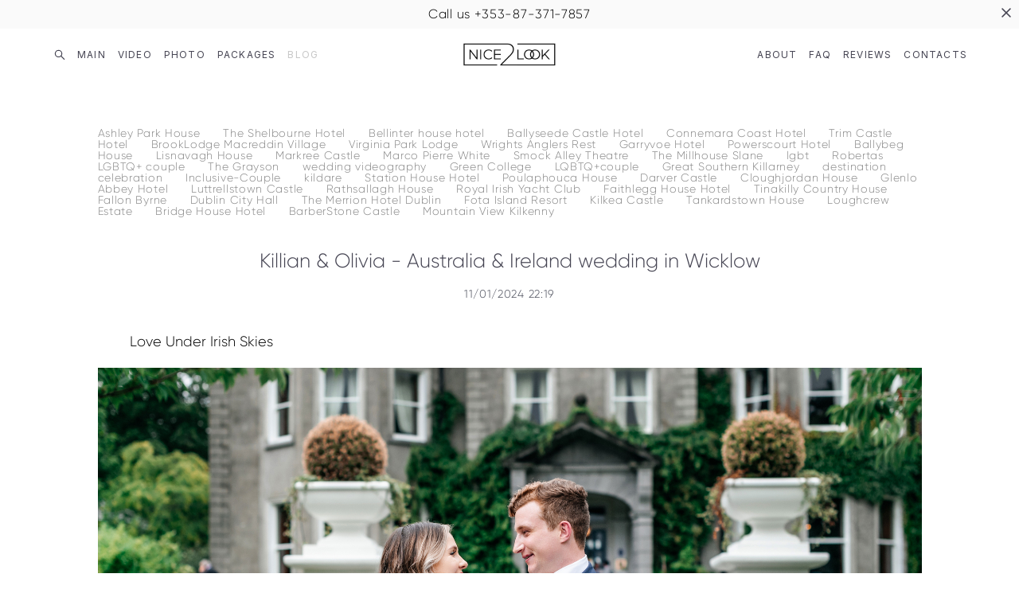

--- FILE ---
content_type: text/html; charset=UTF-8
request_url: https://nice2look.net/blog/page/3
body_size: 28494
content:
<!-- Vigbo-cms //static-cdn4-2.vigbo.tech/u22385/141348/ melissa -->
<!DOCTYPE html>
<html lang="en">
<head>
    <script>var _createCookie=function(e,o,t){var i,n="";t&&((i=new Date).setTime(i.getTime()+864e5*t),n="; expires="+i.toGMTString()),document.cookie=e+"="+o+n+"; path=/"};function getCookie(e){e=document.cookie.match(new RegExp("(?:^|; )"+e.replace(/([\.$?*|{}\(\)\[\]\\\/\+^])/g,"\\$1")+"=([^;]*)"));return e?decodeURIComponent(e[1]):void 0}"bot"==getCookie("_gphw_mode")&&_createCookie("_gphw_mode","humen",0);</script>
    <meta charset="utf-8">
<title>BLOG</title>
<meta name="keywords" content="wedding photographer dublin, wedding videographer dublin, family photographer dublin" />
<meta name="description" content="" />
<meta property="og:url" content="https://nice2look.net/blog/page" />
<meta property="og:type" content="article" />
<meta property="og:image" content="https://static-cdn4-2.vigbo.tech/u22385/141348/logo/u-e3f0417fed15b997dd002f05f6e42399.png" />

<meta name="viewport" content="width=device-width, initial-scale=1">


	<link rel="shortcut icon" href="//static-cdn4-2.vigbo.tech/u22385/141348/favicon.ico?ver=62e258fddc72f" type="image/x-icon" />

<!-- Blog RSS -->
<link rel="alternate" type="application/rss+xml" href="https://nice2look.net/blog/feed" />

<!-- Preset CSS -->
    <!-- Preset CSS Variables -->
        <style class="presetStyleVariables">:root {--PRESET-FONT--f__h1-font-family:"Gilroy"; --PRESET-FONT--f__h1-font-size:40px; --PRESET-FONT--f__h1-line-height:1.1; --PRESET-FONT--f__h1-font-weight:300; --PRESET-FONT--f__h1-letter-spacing:0em; --PRESET-FONT--f__h1-font-style:normal; --PRESET-FONT--f__h1-text-transform:uppercase; --PRESET-FONT--f__h2-font-family:"Gilroy"; --PRESET-FONT--f__h2-font-size:25px; --PRESET-FONT--f__h2-line-height:1.2; --PRESET-FONT--f__h2-font-weight:300; --PRESET-FONT--f__h2-letter-spacing:0em; --PRESET-FONT--f__h2-font-style:normal; --PRESET-FONT--f__h2-text-transform:none; --PRESET-FONT--f__h3-font-family:"Gilroy"; --PRESET-FONT--f__h3-font-size:16px; --PRESET-FONT--f__h3-line-height:1.5; --PRESET-FONT--f__h3-font-weight:300; --PRESET-FONT--f__h3-letter-spacing:0em; --PRESET-FONT--f__h3-font-style:normal; --PRESET-FONT--f__h3-text-transform:uppercase; --PRESET-FONT--f__h4-font-family:"Gilroy"; --PRESET-FONT--f__h4-font-size:12px; --PRESET-FONT--f__h4-line-height:0.7; --PRESET-FONT--f__h4-font-weight:300; --PRESET-FONT--f__h4-letter-spacing:0.25em; --PRESET-FONT--f__h4-font-style:normal; --PRESET-FONT--f__h4-text-transform:uppercase; --PRESET-FONT--f__1-font-family:"Gilroy"; --PRESET-FONT--f__1-font-size:25px; --PRESET-FONT--f__1-line-height:0.5; --PRESET-FONT--f__1-font-weight:300; --PRESET-FONT--f__1-letter-spacing:0em; --PRESET-FONT--f__1-font-style:normal; --PRESET-FONT--f__1-text-transform:none; --PRESET-FONT--f__2-font-family:"Gilroy"; --PRESET-FONT--f__2-font-size:17px; --PRESET-FONT--f__2-line-height:1.4; --PRESET-FONT--f__2-font-weight:300; --PRESET-FONT--f__2-letter-spacing:0em; --PRESET-FONT--f__2-font-style:normal; --PRESET-FONT--f__2-text-transform:none; --PRESET-FONT--f__3-font-family:"Gilroy"; --PRESET-FONT--f__3-font-size:14px; --PRESET-FONT--f__3-line-height:1; --PRESET-FONT--f__3-font-weight:300; --PRESET-FONT--f__3-letter-spacing:0.05em; --PRESET-FONT--f__3-font-style:normal; --PRESET-FONT--f__3-text-transform:none; }</style>
    <style class="presetStorage"></style>
    
    <script>
        window.use_preset = true;
    </script>
            <script>
            const typeStorage = "presetStorage";
            const typeStyles = "presetStyleVariables";
            let updatePresetStorageStyle = function() {
              document.getElementsByClassName(typeStorage)[0].innerText = localStorage.getItem(typeStyles)
            };
            updatePresetStorageStyle();
            window.addEventListener("storage", function(e) {
                if (e.key === typeStyles) {
                    updatePresetStorageStyle();
                }
            });
        </script>
    

<script>
    window.cdn_paths = {};
    window.cdn_paths.modules = '//cdn06-2.vigbo.tech/cms/kevin2/site/' + 'dev/scripts/site/';
    window.cdn_paths.site_scripts = '//cdn06-2.vigbo.tech/cms/kevin2/site/' + 'dev/scripts/';
</script>
    <link href="https://fonts.googleapis.com/css?family=Abel|Alegreya:400,400i,700,700i,800,800i,900,900i|Alex+Brush|Amatic+SC:400,700|Andika|Anonymous+Pro:400i,700i|Anton|Arimo:400,400i,700,700i|Arsenal:400,400i,700,700i|Asap:400,400i,500,500i,600,600i,700,700i|Bad+Script|Baumans|Bitter:100,100i,200,200i,300,300i,400i,500,500i,600,600i,700i,800,800i,900,900i|Brygada+1918:400,700,400i,700i|Cactus+Classical+Serif|Carlito:400,700,400i,700i|Chocolate+Classical+Sans|Comfortaa:300,400,500,600,700|Commissioner:100,200,300,400,500,600,700,800,900|Cormorant:300i,400i,500,500i,600,600i,700i|Cormorant+Garamond:300i,400i,500,500i,600,600i,700i|Cormorant+Infant:300i,400i,500,500i,600,600i,700i|Cousine:400,400i,700,700i|Crafty+Girls|Cuprum:400,400i,700,700i|Days+One|Dela+Gothic+One|Delius+Unicase:400,700|Didact+Gothic|Dosis|EB+Garamond:400i,500,500i,600,600i,700i,800,800i|Euphoria+Script|Exo|Exo+2:100,100i,200,200i,300i,400i,500,500i,600,600i,700i,800,800i,900,900i|Federo|Fira+Code:300,500,600|Fira+Sans:100,100i,200,200i,300i,400i,500,500i,600,600i,700i,800,800i,900,900i|Fira+Sans+Condensed:100,100i,200,200i,300i,400i,500,500i,600,600i,700i,800,800i,900,900i|Forum|Gentium+Book+Plus:400,700,400i,700i|Gentium+Plus:400,700,400i,700i|Geologica:100,200,300,400,500,600,700,800,900|Glegoo:400,700|Golos+Text:400,500,600,700,800,900|Gudea:400,400i,700|Handlee|IBM+Plex+Mono:100,100i,200,200i,300i,400i,500,500i,600,600i,700i|IBM+Plex+Sans:100,100i,200,200i,300i,400i,500,500i,600,600i,700i|IBM+Plex+Serif:100,100i,200,200i,300,300i,400,400i,500,500i,600,600i,700,700i|Inter:100,200,300,400,500,600,700,800,900|Inter+Tight:100,200,300,400,500,600,700,800,900,100i,200i,300i,400i,500i,600i,700i,800i,900i|Istok+Web:400,400i,700,700i|JetBrains+Mono:100,100i,200,200i,300,300i,400,400i,500,500i,600,600i,700,700i,800,800i|Jost:100,100i,200,200i,300,300i,400,400i,500,500i,600,600i,700,700i,800,800i,900,900i|Jura:400,300,500,600,700|Kelly+Slab|Kranky|Krona+One|Leckerli+One|Ledger|Liter|Lobster|Lora:400,400i,700,700i,500,500i,600,600i|Lunasima:400,700|Manrope:200,300,400,500,600,700,800|Marck+Script|Marko+One|Marmelad|Merienda+One|Merriweather:300i,400i,700i,900,900i|Moderustic:300,400,500,600,700,800|Montserrat:300i,400i,500,500i,600,600i,700i,800,800i,900,900i|Montserrat+Alternates:100,100i,200,200i,300,300i,400,400i,500,500i,600,600i,700,700i,800,800i,900,900i|Mulish:200,300,400,500,600,700,800,900,200i,300i,400i,500i,600i,700i,800i,900i|Neucha|Noticia+Text:400,400i,700,700i|Noto+Sans:400,400i,700,700i|Noto+Sans+Mono:100,200,300,400,500,600,700,800,900|Noto+Serif:400,400i,700,700i|Noto+Serif+Display:100,200,300,400,500,600,700,800,900,100i,200i,300i,400i,500i,600i,700i,800i,900i|Nova+Flat|Nova+Oval|Nova+Round|Nova+Slim|Nunito:400,200,200i,300,300i,400i,600,600i,700,700i,800,800i,900,900i|Old+Standard+TT:400i|Open+Sans:300i,400i,600,600i,700i,800,800i|Open+Sans+Condensed:300,300i,700|Oranienbaum|Original+Surfer|Oswald:200,500,600|Oxygen:300|Pacifico|Philosopher:400,400i,700,700i|Piazzolla:100,200,300,400,500,600,700,800,900,100i,200i,300i,400i,500i,600i,700i,800i,900i|Play:400,700|Playfair+Display:400,700,400i,500,500i,600,600i,700i,800,800i,900,900i|Playfair+Display+SC|Poiret+One|Press+Start+2P|Prosto+One|PT+Mono|PT+Sans:400i,700i|PT+Sans+Caption:400,700|PT+Sans+Narrow:400,700|PT+Serif:400i,700i|PT+Serif+Caption:400,400i|Quicksand|Raleway:100,100i,300i,400i,500,500i,600,600i,700i,800,800i,900,900i|Roboto:100,100i,300i,400i,500,500i,700i,900,900i|Roboto+Condensed:300i,400i,700i|Roboto+Mono:100,100i,200,200i,300,300i,400,400i,500,500i,600,600i,700,700i|Roboto+Slab:100,200,500,600,800,900|Rochester|Rokkitt:400,100,300,500,600,700,800,900|Rubik:300i,400i,500,500i,600,600i,700i,800,800i,900,900i|Ruslan+Display|Russo+One|Salsa|Satisfy|Scada:400,400i,700,700i|Snippet|Sofia|Source+Code+Pro:200,300,400,500,600,700,900|Source+Sans+Pro:200,300,400,600,700,900|Source+Serif+Pro:200,200i,300,300i,400,400i,600,600i,700,700i,900,900i|Spectral:200,200i,300,300i,400,400i,500,500i,600,600i,700,700i,800,800i|Stint+Ultra+Expanded|STIX+Two+Text:400,700,400i,700i|Syncopate|Tenor+Sans|Tinos:400,400i,700,700i|Trochut|Ubuntu:300i,400i,500,500i,700i|Ubuntu+Condensed|Ubuntu+Mono:400,400i,700,700i|Unbounded:200,300,400,500,600,700,800,900|Underdog|Unkempt:400,700|Voces|Wix+Madefor+Display:400,500,600,700,800|Wix+Madefor+Text:400,500,600,700,800,400i,500i,600i,700i,800i|Yeseva+One|Ysabeau:100,200,300,400,500,600,700,800,900,100i,200i,300i,400i,500i,600i,700i,800i,900i|Ysabeau+Infant:100,200,300,400,500,600,700,800,900,100i,200i,300i,400i,500i,600i,700i,800i,900i|Ysabeau+Office:100,200,300,400,500,600,700,800,900,100i,200i,300i,400i,500i,600i,700i,800i,900i|Ysabeau+SC:100,200,300,400,500,600,700,800,900|Zen+Old+Mincho&display=swap&subset=cyrillic" rel="stylesheet">    <!-- CORE CSS -->
            <!-- SITE CSS -->
    <link rel="stylesheet" type="text/css" href="//cdn06-2.vigbo.tech/cms/kevin2/site/prod/css/build_cms_front.css?v=XNnPpZ">
    <!-- PREVIEW CSS -->
        
    <!-- LIFE CHANGED CSS -->
            <link rel="stylesheet" type="text/css" href="https://nice2look.net/css/custom.css?v=46.664" />
    
    
                <style>:root{--DE-menu__menu-style-link-color:rgba(0,0,0,0);}</style>    <!-- <script src="//cdn06-2.vigbo.tech/cms/kevin2/site/dev/scripts/vendor/jquery-1.9.1.min.js?v=cb2qZa"></script> -->

    
    
    <meta name="google-site-verification" content="LZCMczOJdWz_r3B4gVt1rrgNsGoApkhIiPWbFyfotwY" />
<!-- Facebook Pixel Code -->
<script>
  !function(f,b,e,v,n,t,s)
  {if(f.fbq)return;n=f.fbq=function(){n.callMethod?
  n.callMethod.apply(n,arguments):n.queue.push(arguments)};
  if(!f._fbq)f._fbq=n;n.push=n;n.loaded=!0;n.version='2.0';
  n.queue=[];t=b.createElement(e);t.async=!0;
  t.src=v;s=b.getElementsByTagName(e)[0];
  s.parentNode.insertBefore(t,s)}(window, document,'script',
  'https://connect.facebook.net/en_US/fbevents.js');
  fbq('init', '349763041862829');
  fbq('track', 'PageView');
</script>
<noscript><img height="1" width="1" style="display:none"
  src="https://www.facebook.com/tr?id=349763041862829&ev=PageView&noscript=1"
/></noscript>
<!-- End Facebook Pixel Code -->

<!-- Google tag (gtag.js) -->
<script async src="https://www.googletagmanager.com/gtag/js?id=G-15JG40NKR2"></script>
<script>
  window.dataLayer = window.dataLayer || [];
  function gtag(){dataLayer.push(arguments);}
  gtag('js', new Date());

  gtag('config', 'G-15JG40NKR2');
</script>

<!-- Google Tag Manager -->
<script>(function(w,d,s,l,i){w[l]=w[l]||[];w[l].push({'gtm.start':
new Date().getTime(),event:'gtm.js'});var f=d.getElementsByTagName(s)[0],
j=d.createElement(s),dl=l!='dataLayer'?'&l='+l:'';j.async=true;j.src=
'https://www.googletagmanager.com/gtm.js?id='+i+dl;f.parentNode.insertBefore(j,f);
})(window,document,'script','dataLayer','GTM-PFBNDWP');</script>
<!-- End Google Tag Manager -->

<!-- Pinterest Tag -->
<script>
!function(e){if(!window.pintrk){window.pintrk = function () {
window.pintrk.queue.push(Array.prototype.slice.call(arguments))};var
  n=window.pintrk;n.queue=[],n.version="3.0";var
  t=document.createElement("script");t.async=!0,t.src=e;var
  r=document.getElementsByTagName("script")[0];
  r.parentNode.insertBefore(t,r)}}("https://s.pinimg.com/ct/core.js");
pintrk('load', '2613684834535', {em: '<user_email_address>'});
pintrk('page');
</script>
<noscript>
<img height="1" width="1" style="display:none;" alt=""
  src="https://ct.pinterest.com/v3/?event=init&tid=2613684834535&pd[em]=<hashed_email_address>&noscript=1" />
</noscript>
<!-- end Pinterest Tag -->

<meta name="p:domain_verify" content="c402be71ee1295fcd44c59ddbd03bff7"/>

<div id="fb-root"></div>
<script async defer crossorigin="anonymous"
  src="https://connect.facebook.net/en_US/sdk.js#xfbml=1&version=v19.0"
  nonce="FbSDKNonce"></script>


<!-- Google tag (gtag.js) -->
<script async src="https://www.googletagmanager.com/gtag/js?id=AW-391316006"></script>
<script>
  window.dataLayer = window.dataLayer || [];
  function gtag(){dataLayer.push(arguments);}
  gtag('js', new Date());

  gtag('config', 'AW-391316006');
</script>
<meta name="p:domain_verify" content="c402be71ee1295fcd44c59ddbd03bff7"/>
    <style>
    .adaptive-desktop .custom__content--max-width,
    .adaptive-desktop .md-infoline__wrap {
        max-width: 100%;
    }
</style>
    <script src="//cdn06-2.vigbo.tech/cms/kevin2/site/dev/scripts/vendor/jquery-3.3.1.min.js?ver=cb2qZa"></script>

    </head>


	



    <body data-template="melissa" class="f__preset-box f__site f__2 loading locale_en melissa mod--search-enable mod--img-logo mod--header-static mod--menu-action-on-scroll mod--menu-static-on-scroll mod--menu-effect-from-top mod--menu-align-content mod--infoline-cross-enable desktop adaptive-desktop mod--horizontal-menu mod--infoline-enable bot-version js--loading-cascade mod--font-preset layout-logo-center--from-logo   " data-preview="">

    <!-- +Share Body Code -->    <!-- Google Tag Manager (noscript) -->
<noscript><iframe src="https://www.googletagmanager.com/ns.html?id=GTM-PFBNDWP"
height="0" width="0" style="display:none;visibility:hidden"></iframe></noscript>
<!-- End Google Tag Manager (noscript) -->
    <!-- -Share Body Code -->
    
                        <!-- Инфополоса -->
            <div id="md-infoline" class="md-infoline js--infoline is--mobile-hide ">
                    <div class="md-infoline__close" data-infoline-close>
            <svg width="12px" height="12px" viewBox="0 0 12 12">
                <g stroke="none" stroke-width="1" fill="none" fill-rule="evenodd">
                    <g  transform="translate(-893.000000, -308.000000)" fill="currentColor" fill-rule="nonzero">
                        <path d="M898.46967,313.46967 L899.53033,313.46967 L899,312.93934 L898.46967,313.46967 L897.93934,314 L893.46967,309.53033 C892.762563,308.823223 893.823223,307.762563 894.53033,308.46967 L899,312.93934 L903.46967,308.46967 C904.176777,307.762563 905.237437,308.823223 904.53033,309.53033 L900.06066,314 L904.53033,318.46967 C905.237437,319.176777 904.176777,320.237437 903.46967,319.53033 L899,315.06066 L894.53033,319.53033 C893.823223,320.237437 892.762563,319.176777 893.46967,318.46967 L897.93934,314 L898.46967,313.46967 Z M899.53033,313.46967 L899,312.93934 L898.46967,313.46967 L899.53033,313.46967 C899.237437,313.176777 898.762563,313.176777 898.46967,313.46967 L899.53033,313.46967 Z"></path>
                    </g>
                </g>
            </svg>
        </div>
                <div class="md-infoline__cont f__3">
            <div class="md-infoline__wrap custom__content--max-width">
                                <div style="text-align: center;"><span style="color:#000000;"><span style="font-size:16px;">Call us +353-87-371-7857</span></span></div>                            </div>
        </div>
    
</div>
    <div class="md-infoline-assets">
        <script>
            let infolineTypeTpl = 'tech'; /* Миграция и смена дизайна*/
			const infolineDBVersionTpl = "19";
            let infoscripeStorage = localStorage.getItem('infostripe');
            const infostripeData = JSON.parse(infoscripeStorage);
			let infolineinfolineFirstJSTpl = false;

            if(!infoscripeStorage || (infoscripeStorage && (infostripeData.version !== infolineDBVersionTpl))) {
                infolineinfolineFirstJSTpl = true;
                $('body').addClass('is--infoline-firstopen');
            }
        </script>
        <script>
			infolineTypeTpl = 'user'; /* Используется обычной полосой */
			const infolineCrossSettingTpl = "true";
        </script>
<style>
    .md-infoline__cont {
    padding-top: 10px;
    padding-bottom: 10px;
}
    .md-infoline {
        background: #fafafa;
    }
.md-infoline__close svg path {
        fill: #464553;
    }
/* Цвет крестика не используется после задачи MAIN-3592
.md-infoline__close:hover svg path  {
        fill: ;
    }
*/
</style>
        </div>

                <div class="l-wrap js-wrap">

    <header class="l-header l-header-main js-header-main layout-logo-center--from-logo  ">
    <div class="l-header__wrapper custom__header-decorate-line custom__menu-bg-rgba mod--menubg-nochange custom__header-padding-y mod--show-menu-after-logo-load mod--effect-move-from-top">
        <div class="l-header__cont custom__content--max-width">
            <div class="l-header__row">
                <div class="l-header__col0 l-header__col l-header__mobile--box"><!-- mobile menu -->
                    <!-- basket icon for mobile -->
                                            <div class="md-menu__icons mod--right md-menu__li-l1">
                            <!-- Если есть поиск или корзина -->
    <div class="l-header__icons--box f__menu">
        &nbsp; <!-- для выравнивания по вертикали (дублирует размер шрифта) -->

        <div class="l-header__icons--wrap">
            <div class="js--iconBasketWrapper" >
                
            </div>

                            <div class="l-header__icon l-header__icon--search">
                    <a class="searchform__svg js--open_searchform design_editor-icons">
                        <svg xmlns="http://www.w3.org/2000/svg" viewBox="0 0 15.5 17.5"><ellipse class="search-svg-style" cx="5.92" cy="8.01" rx="5.17" ry="5.13"/><line class="search-svg-style" x1="9.59" y1="11.64" x2="14.75" y2="16.75"/></svg>
                    </a>
                </div>
                    </div>

        <!-- Add separator -->
                <!-- -->
    </div>
                        </div>
                                    </div>

                <div class="l-header__col2 l-header__col">
                    <nav class='md-menu clearfix' data-menu-type="origin">

                        <!-- only SEARCH icon -->
                                                    <div class="md-menu__icons mod--left md-menu__li-l1 md-menu__has-separator md-menu__separator-after">
                                <!-- Если есть поиск или корзина -->
    <div class="l-header__icons--box f__menu">
        &nbsp; <!-- для выравнивания по вертикали (дублирует размер шрифта) -->

        <div class="l-header__icons--wrap">
            <div class="js--iconBasketWrapper" style="display: none;">
                
            </div>

                            <div class="l-header__icon l-header__icon--search">
                    <a class="searchform__svg js--open_searchform design_editor-icons">
                        <svg xmlns="http://www.w3.org/2000/svg" viewBox="0 0 15.5 17.5"><ellipse class="search-svg-style" cx="5.92" cy="8.01" rx="5.17" ry="5.13"/><line class="search-svg-style" x1="9.59" y1="11.64" x2="14.75" y2="16.75"/></svg>
                    </a>
                </div>
                    </div>

        <!-- Add separator -->
                <!-- -->
    </div>
                            </div>
                        
                        			<ul class="menu md-menu__main js--menu__main is--level1 		 mod--menu_left"><li  id="6720540" data-id="6720540" class="md-menu__li-l1 menu-item js--menu__li-l1 "><a class="md-menu__href-l1 is--link-level1 f__menu  big-height5" href="https://nice2look.net/"  >MAIN</a></li><li  id="6720533" data-id="6720533" class="md-menu__li-l1 menu-item js--menu__li-l1  with-sub"><a class="md-menu__href-l1 js--menu-mobile-sildetoggle is--link-level1 f__menu   big-height5" href="https://nice2look.net/wedding-video"  >VIDEO</a><div class="md-menu__wrap-l2 js--menu-submenu" id="sub-6720533" data-parent-id="6720533"><ul class="mod--submenu-center js--menu-submenu__ul mod--custom-scrollbar__not-mac"><li class="md-menu__li-l2 "><a class="md-menu__href-l2 f__sub-menu" href="https://nice2look.net/wedding-video"  >All Weddings </a></li><li class="md-menu__li-l2 "><a class="md-menu__href-l2 f__sub-menu" href="https://nice2look.net/dublin-wedding-videography"  >Dublin Weddings</a></li><li class="md-menu__li-l2 "><a class="md-menu__href-l2 f__sub-menu" href="https://nice2look.net/cork-wedding-videography"  >Cork Weddings</a></li><li class="md-menu__li-l2 "><a class="md-menu__href-l2 f__sub-menu" href="https://nice2look.net/galway-wedding-videography"  >Galway Weddings</a></li><li class="md-menu__li-l2 "><a class="md-menu__href-l2 f__sub-menu" href="https://nice2look.net/waterford-wedding-videography"  >Waterford Weddings</a></li></ul></div></li><li  id="6720534" data-id="6720534" class="md-menu__li-l1 menu-item js--menu__li-l1  with-sub"><a class="md-menu__href-l1 js--menu-mobile-sildetoggle is--link-level1 f__menu   big-height5" href="https://nice2look.net/dublin-wedding-photographer"  >PHOTO</a><div class="md-menu__wrap-l2 js--menu-submenu" id="sub-6720534" data-parent-id="6720534"><ul class="mod--submenu-center js--menu-submenu__ul mod--custom-scrollbar__not-mac"><li class="md-menu__li-l2 "><a class="md-menu__href-l2 f__sub-menu" href="https://nice2look.net/dublin-wedding-photographer"  >Weddings</a></li><li class="md-menu__li-l2 "><a class="md-menu__href-l2 f__sub-menu" href="https://nice2look.net/film-photography-35mm"  >Film photography 35mm</a></li><li class="md-menu__li-l2 "><a class="md-menu__href-l2 f__sub-menu" href="https://nice2look.net/family-photography"  >Family</a></li></ul></div></li><li  id="6729839" data-id="6729839" class="md-menu__li-l1 menu-item js--menu__li-l1  with-sub"><a class="md-menu__href-l1 js--menu-mobile-sildetoggle is--link-level1 f__menu   big-height5" href="https://nice2look.net/wedding-photography-prices"  >PACKAGES</a><div class="md-menu__wrap-l2 js--menu-submenu" id="sub-6729839" data-parent-id="6729839"><ul class="mod--submenu-center js--menu-submenu__ul mod--custom-scrollbar__not-mac"><li class="md-menu__li-l2 "><a class="md-menu__href-l2 f__sub-menu" href="https://nice2look.net/wedding-photography-prices"  >Wedding Photography Packages</a></li><li class="md-menu__li-l2 "><a class="md-menu__href-l2 f__sub-menu" href="https://nice2look.net/wedding-videography-prices"  >Wedding Videography Packages</a></li></ul></div></li><li  id="6720541" data-id="6720541" class="md-menu__li-l1 menu-item js--menu__li-l1  active"><a class="md-menu__href-l1 is--link-level1 f__menu  big-height5" href="https://nice2look.net/blog"  >BLOG</a></li></ul><div class="md-menu-mobile__socials social-icons"><div class="social-icons-wrapper"></div></div>                    </nav>
                </div>

                <div class="l-header__col1 l-header__col l-header__logo--box mod--set-logo-max-width">
                    <div id='logoWrap' class='logo__wrap' data-lt="image">
                        
<div class="logo logo-image">
	<a href="https://nice2look.net/">
		

			
			<img src="[data-uri]"
				 data-src="//static-cdn4-2.vigbo.tech/u22385/141348/logo/u-e3f0417fed15b997dd002f05f6e42399.png?v=46.664"
				 alt="Nice 2 Look - Dublin wedding photographer and videographer"
				 title="Nice 2 Look - Dublin wedding photographer and videographer"
				 class=" mod--has-logo2x mod--has-logo1x "
				 						data-src2x="//static-cdn4-2.vigbo.tech/u22385/141348/logo/u-c6ae12ab144e12e6b3cc6c1cffe428fd@2x.JPG?v=46.664"
						data-width2x="175"
				 			/>
			</a>

</div>
                    </div>
                </div>

                <div class="l-header__col4 l-header__col">
                    <nav class='md-menu clearfix' data-menu-type="origin">

                        			<ul class="menu md-menu__main js--menu__main is--level1 		 mod--menu_left"><li  id="6720544" data-id="6720544" class="md-menu__li-l1 menu-item js--menu__li-l1 "><a class="md-menu__href-l1 is--link-level1 f__menu  big-height5" href="https://nice2look.net/studio47"  >ABOUT</a></li><li  id="6720547" data-id="6720547" class="md-menu__li-l1 menu-item js--menu__li-l1 "><a class="md-menu__href-l1 is--link-level1 f__menu  big-height5" href="https://nice2look.net/faq"  >FAQ</a></li><li  id="6720546" data-id="6720546" class="md-menu__li-l1 menu-item js--menu__li-l1 "><a class="md-menu__href-l1 is--link-level1 f__menu  big-height5" href="https://nice2look.net/reviews-photography-videography"  >REVIEWS</a></li><li  id="6720542" data-id="6720542" class="md-menu__li-l1 menu-item js--menu__li-l1 "><a class="md-menu__href-l1 is--link-level1 f__menu  big-height5" href="https://nice2look.net/contacts"  >CONTACTS</a></li></ul><div class="md-menu-mobile__socials social-icons"><div class="social-icons-wrapper"></div></div>
                        <!-- only BASKET icon -->
                                            </nav>
                </div>

                <div class="l-header__col3 l-header__col l-header__ham--box" data-count-pages="9">
    <div class="md-menu__hamburger js-mob-menu-open">
        <svg height="20px" xmlns="http://www.w3.org/2000/svg" viewBox="0 0 18 17.5"><line class="hamburger-svg-style" y1="1" x2="18" y2="1"/><line class="hamburger-svg-style" y1="7" x2="18" y2="7"/><line class="hamburger-svg-style" y1="13" x2="18" y2="13"/></svg>
    </div>
</div>
            </div>
        </div>
    </div>
</header>



        <!-- Mobile menu -->
        <!-- mobile menu -->
<div  data-menu-type="mobile" data-custom-scroll data-set-top="stay-in-window" class="custom__header-decorate-line mod--custom-scroll-hidden mod--custom-scroll-resize md-menu--mobile js--menu--mobile mod--set-top--stop-mobile">
    <div class="md-menu--mobile__cont js--menu-mobile__cont">
                <div class="md-menu__icons mod--right md-menu__li-l1 js--menu__li-l1">
            <!-- Если есть поиск или корзина -->
    <div class="l-header__icons--box f__menu">
        &nbsp; <!-- для выравнивания по вертикали (дублирует размер шрифта) -->

        <div class="l-header__icons--wrap">
            <div class="js--iconBasketWrapper" >
                
            </div>

                            <div class="l-header__icon l-header__icon--search">
                    <a class="searchform__svg js--open_searchform design_editor-icons">
                        <svg xmlns="http://www.w3.org/2000/svg" viewBox="0 0 15.5 17.5"><ellipse class="search-svg-style" cx="5.92" cy="8.01" rx="5.17" ry="5.13"/><line class="search-svg-style" x1="9.59" y1="11.64" x2="14.75" y2="16.75"/></svg>
                    </a>
                </div>
                    </div>

        <!-- Add separator -->
                <!-- -->
    </div>
        </div>
        
        			<ul class="menu md-menu__main js--menu__main is--level1 		 mod--menu_left"><li  id="6720540" data-id="6720540" class="md-menu__li-l1 menu-item js--menu__li-l1 "><a class="md-menu__href-l1 is--link-level1 f__menu  big-height5" href="https://nice2look.net/"  >MAIN</a></li><li  id="6720533" data-id="6720533" class="md-menu__li-l1 menu-item js--menu__li-l1  with-sub"><a class="md-menu__href-l1 js--menu-mobile-sildetoggle is--link-level1 f__menu   big-height5" href="https://nice2look.net/wedding-video"  >VIDEO</a><div class="md-menu__wrap-l2 js--menu-submenu" id="sub-6720533" data-parent-id="6720533"><ul class="mod--submenu-center js--menu-submenu__ul mod--custom-scrollbar__not-mac"><li class="md-menu__li-l2 "><a class="md-menu__href-l2 f__sub-menu" href="https://nice2look.net/wedding-video"  >All Weddings </a></li><li class="md-menu__li-l2 "><a class="md-menu__href-l2 f__sub-menu" href="https://nice2look.net/dublin-wedding-videography"  >Dublin Weddings</a></li><li class="md-menu__li-l2 "><a class="md-menu__href-l2 f__sub-menu" href="https://nice2look.net/cork-wedding-videography"  >Cork Weddings</a></li><li class="md-menu__li-l2 "><a class="md-menu__href-l2 f__sub-menu" href="https://nice2look.net/galway-wedding-videography"  >Galway Weddings</a></li><li class="md-menu__li-l2 "><a class="md-menu__href-l2 f__sub-menu" href="https://nice2look.net/waterford-wedding-videography"  >Waterford Weddings</a></li></ul></div></li><li  id="6720534" data-id="6720534" class="md-menu__li-l1 menu-item js--menu__li-l1  with-sub"><a class="md-menu__href-l1 js--menu-mobile-sildetoggle is--link-level1 f__menu   big-height5" href="https://nice2look.net/dublin-wedding-photographer"  >PHOTO</a><div class="md-menu__wrap-l2 js--menu-submenu" id="sub-6720534" data-parent-id="6720534"><ul class="mod--submenu-center js--menu-submenu__ul mod--custom-scrollbar__not-mac"><li class="md-menu__li-l2 "><a class="md-menu__href-l2 f__sub-menu" href="https://nice2look.net/dublin-wedding-photographer"  >Weddings</a></li><li class="md-menu__li-l2 "><a class="md-menu__href-l2 f__sub-menu" href="https://nice2look.net/film-photography-35mm"  >Film photography 35mm</a></li><li class="md-menu__li-l2 "><a class="md-menu__href-l2 f__sub-menu" href="https://nice2look.net/family-photography"  >Family</a></li></ul></div></li><li  id="6729839" data-id="6729839" class="md-menu__li-l1 menu-item js--menu__li-l1  with-sub"><a class="md-menu__href-l1 js--menu-mobile-sildetoggle is--link-level1 f__menu   big-height5" href="https://nice2look.net/wedding-photography-prices"  >PACKAGES</a><div class="md-menu__wrap-l2 js--menu-submenu" id="sub-6729839" data-parent-id="6729839"><ul class="mod--submenu-center js--menu-submenu__ul mod--custom-scrollbar__not-mac"><li class="md-menu__li-l2 "><a class="md-menu__href-l2 f__sub-menu" href="https://nice2look.net/wedding-photography-prices"  >Wedding Photography Packages</a></li><li class="md-menu__li-l2 "><a class="md-menu__href-l2 f__sub-menu" href="https://nice2look.net/wedding-videography-prices"  >Wedding Videography Packages</a></li></ul></div></li><li  id="6720541" data-id="6720541" class="md-menu__li-l1 menu-item js--menu__li-l1  active"><a class="md-menu__href-l1 is--link-level1 f__menu  big-height5" href="https://nice2look.net/blog"  >BLOG</a></li><li  id="6720544" data-id="6720544" class="md-menu__li-l1 menu-item js--menu__li-l1 "><a class="md-menu__href-l1 is--link-level1 f__menu  big-height5" href="https://nice2look.net/studio47"  >ABOUT</a></li><li  id="6720547" data-id="6720547" class="md-menu__li-l1 menu-item js--menu__li-l1 "><a class="md-menu__href-l1 is--link-level1 f__menu  big-height5" href="https://nice2look.net/faq"  >FAQ</a></li><li  id="6720546" data-id="6720546" class="md-menu__li-l1 menu-item js--menu__li-l1 "><a class="md-menu__href-l1 is--link-level1 f__menu  big-height5" href="https://nice2look.net/reviews-photography-videography"  >REVIEWS</a></li><li  id="6720542" data-id="6720542" class="md-menu__li-l1 menu-item js--menu__li-l1 "><a class="md-menu__href-l1 is--link-level1 f__menu  big-height5" href="https://nice2look.net/contacts"  >CONTACTS</a></li></ul><div class="md-menu-mobile__socials social-icons"><div class="social-icons-wrapper"></div></div>
        <span class="js-close-mobile-menu close-mobile-menu">
        <!--<svg width="20px" height="20px"  xmlns="http://www.w3.org/2000/svg" viewBox="0 0 14.39 17.5"><line class="close-menu-burger" x1="0.53" y1="2.04" x2="13.86" y2="15.37"/><line class="close-menu-burger" x1="0.53" y1="15.37" x2="13.86" y2="2.04"/></svg>-->
            <svg xmlns="http://www.w3.org/2000/svg" width="18" height="18" viewBox="0 0 18 18"><path class="close-menu-burger" fill="none" fill-rule="evenodd" stroke="#fff" stroke-linecap="round" stroke-linejoin="round" stroke-width="1.5" d="M9 9.5l8-8-8 8-8-8 8 8zm0 0l8 8-8-8-8 8 8-8z"/></svg>
        </span>
    </div>
</div>

        <!-- Blog Slider -->
                                        
        <!-- CONTENT -->
        <div class="l-content l-content--main  desktop ">
            <section id="blog" class="l-content--box blog blog-page mod--blog-main-page mod--blog-page-with-sidebar mod--blog-article-with-sidebar mod--blog-type-view-classic" data-structure="blog-dispatcher" data-blog-type="classic" data-blog-preview-layout="4">
    <div class=" container">
        <!-- Desktop/Mobile Blog -->
        
            
<style>
    .adaptive-desktop .mod--blog-main-page > .container {
        max-width: px;
    }
    .adaptive-desktop .blog-sidebar-box {
        width: 200px;
        min-width: 200px;
    }
</style>


<div class="blog-content sidebar-position-none  blog-layout-4 blog-type-classic"  data-backbone-view="blog-feed">
    

    <ul class="tags-top f__b_tag f__3 f__mt-0 f__mb-0">
        	    	            <li class="">
            	<a href="/blog/tag/Ashley Park House/" data-app="/blog/tag/Ashley Park House/" >
            		Ashley Park House        		</a>
        	</li>
        	    	            <li class="">
            	<a href="/blog/tag/The Shelbourne Hotel/" data-app="/blog/tag/The Shelbourne Hotel/" >
            		The Shelbourne Hotel        		</a>
        	</li>
        	    	            <li class="">
            	<a href="/blog/tag/Bellinter house hotel/" data-app="/blog/tag/Bellinter house hotel/" >
            		Bellinter house hotel        		</a>
        	</li>
        	    	            <li class="">
            	<a href="/blog/tag/Ballyseede Castle Hotel/" data-app="/blog/tag/Ballyseede Castle Hotel/" >
            		Ballyseede Castle Hotel        		</a>
        	</li>
        	    	            <li class="">
            	<a href="/blog/tag/Connemara Coast Hotel/" data-app="/blog/tag/Connemara Coast Hotel/" >
            		Connemara Coast Hotel        		</a>
        	</li>
        	    	            <li class="">
            	<a href="/blog/tag/Trim Castle Hotel/" data-app="/blog/tag/Trim Castle Hotel/" >
            		Trim Castle Hotel        		</a>
        	</li>
        	    	            <li class="">
            	<a href="/blog/tag/BrookLodge  Macreddin Village/" data-app="/blog/tag/BrookLodge  Macreddin Village/" >
            		BrookLodge  Macreddin Village        		</a>
        	</li>
        	    	            <li class="">
            	<a href="/blog/tag/Virginia Park Lodge/" data-app="/blog/tag/Virginia Park Lodge/" >
            		Virginia Park Lodge        		</a>
        	</li>
        	    	            <li class="">
            	<a href="/blog/tag/Wrights Anglers Rest/" data-app="/blog/tag/Wrights Anglers Rest/" >
            		Wrights Anglers Rest        		</a>
        	</li>
        	    	            <li class="">
            	<a href="/blog/tag/Garryvoe Hotel/" data-app="/blog/tag/Garryvoe Hotel/" >
            		Garryvoe Hotel        		</a>
        	</li>
        	    	            <li class="">
            	<a href="/blog/tag/Powerscourt Hotel/" data-app="/blog/tag/Powerscourt Hotel/" >
            		Powerscourt Hotel        		</a>
        	</li>
        	    	            <li class="">
            	<a href="/blog/tag/Ballybeg House/" data-app="/blog/tag/Ballybeg House/" >
            		Ballybeg House        		</a>
        	</li>
        	    	            <li class="">
            	<a href="/blog/tag/Lisnavagh House/" data-app="/blog/tag/Lisnavagh House/" >
            		Lisnavagh House        		</a>
        	</li>
        	    	            <li class="">
            	<a href="/blog/tag/Markree Castle/" data-app="/blog/tag/Markree Castle/" >
            		Markree Castle        		</a>
        	</li>
        	    	            <li class="">
            	<a href="/blog/tag/Marco Pierre White/" data-app="/blog/tag/Marco Pierre White/" >
            		Marco Pierre White        		</a>
        	</li>
        	    	            <li class="">
            	<a href="/blog/tag/Smock Alley Theatre/" data-app="/blog/tag/Smock Alley Theatre/" >
            		Smock Alley Theatre        		</a>
        	</li>
        	    	            <li class="">
            	<a href="/blog/tag/The Millhouse Slane/" data-app="/blog/tag/The Millhouse Slane/" >
            		The Millhouse Slane        		</a>
        	</li>
        	    	            <li class="">
            	<a href="/blog/tag/lgbt/" data-app="/blog/tag/lgbt/" >
            		lgbt        		</a>
        	</li>
        	    	            <li class="">
            	<a href="/blog/tag/Robertas/" data-app="/blog/tag/Robertas/" >
            		Robertas        		</a>
        	</li>
        	    	            <li class="">
            	<a href="/blog/tag/LGBTQ+ couple/" data-app="/blog/tag/LGBTQ+ couple/" >
            		LGBTQ+ couple        		</a>
        	</li>
        	    	            <li class="">
            	<a href="/blog/tag/The Grayson/" data-app="/blog/tag/The Grayson/" >
            		The Grayson        		</a>
        	</li>
        	    	            <li class="">
            	<a href="/blog/tag/wedding videography/" data-app="/blog/tag/wedding videography/" >
            		wedding videography        		</a>
        	</li>
        	    	            <li class="">
            	<a href="/blog/tag/Green College/" data-app="/blog/tag/Green College/" >
            		Green College        		</a>
        	</li>
        	    	            <li class="">
            	<a href="/blog/tag/LQBTQ+couple/" data-app="/blog/tag/LQBTQ+couple/" >
            		LQBTQ+couple        		</a>
        	</li>
        	    	            <li class="">
            	<a href="/blog/tag/Great Southern Killarney/" data-app="/blog/tag/Great Southern Killarney/" >
            		Great Southern Killarney        		</a>
        	</li>
        	    	            <li class="">
            	<a href="/blog/tag/destination celebration/" data-app="/blog/tag/destination celebration/" >
            		destination celebration        		</a>
        	</li>
        	    	            <li class="">
            	<a href="/blog/tag/Inclusive-Couple/" data-app="/blog/tag/Inclusive-Couple/" >
            		Inclusive-Couple        		</a>
        	</li>
        	    	            <li class="">
            	<a href="/blog/tag/kildare/" data-app="/blog/tag/kildare/" >
            		kildare        		</a>
        	</li>
        	    	            <li class="">
            	<a href="/blog/tag/Station House Hotel/" data-app="/blog/tag/Station House Hotel/" >
            		Station House Hotel        		</a>
        	</li>
        	    	            <li class="">
            	<a href="/blog/tag/Poulaphouca House/" data-app="/blog/tag/Poulaphouca House/" >
            		Poulaphouca House        		</a>
        	</li>
        	    	            <li class="">
            	<a href="/blog/tag/Darver Castle/" data-app="/blog/tag/Darver Castle/" >
            		Darver Castle        		</a>
        	</li>
        	    	            <li class="">
            	<a href="/blog/tag/Cloughjordan House/" data-app="/blog/tag/Cloughjordan House/" >
            		Cloughjordan House        		</a>
        	</li>
        	    	            <li class="">
            	<a href="/blog/tag/Glenlo Abbey Hotel/" data-app="/blog/tag/Glenlo Abbey Hotel/" >
            		Glenlo Abbey Hotel        		</a>
        	</li>
        	    	            <li class="">
            	<a href="/blog/tag/Luttrellstown Castle/" data-app="/blog/tag/Luttrellstown Castle/" >
            		Luttrellstown Castle        		</a>
        	</li>
        	    	            <li class="">
            	<a href="/blog/tag/Rathsallagh House/" data-app="/blog/tag/Rathsallagh House/" >
            		Rathsallagh House        		</a>
        	</li>
        	    	            <li class="">
            	<a href="/blog/tag/Royal Irish Yacht Club/" data-app="/blog/tag/Royal Irish Yacht Club/" >
            		Royal Irish Yacht Club        		</a>
        	</li>
        	    	            <li class="">
            	<a href="/blog/tag/Faithlegg House Hotel/" data-app="/blog/tag/Faithlegg House Hotel/" >
            		Faithlegg House Hotel        		</a>
        	</li>
        	    	            <li class="">
            	<a href="/blog/tag/Tinakilly Country House/" data-app="/blog/tag/Tinakilly Country House/" >
            		Tinakilly Country House        		</a>
        	</li>
        	    	            <li class="">
            	<a href="/blog/tag/Fallon  Byrne/" data-app="/blog/tag/Fallon  Byrne/" >
            		Fallon  Byrne        		</a>
        	</li>
        	    	            <li class="">
            	<a href="/blog/tag/Dublin City Hall/" data-app="/blog/tag/Dublin City Hall/" >
            		Dublin City Hall        		</a>
        	</li>
        	    	            <li class="">
            	<a href="/blog/tag/The Merrion Hotel Dublin/" data-app="/blog/tag/The Merrion Hotel Dublin/" >
            		The Merrion Hotel Dublin        		</a>
        	</li>
        	    	            <li class="">
            	<a href="/blog/tag/Fota Island Resort/" data-app="/blog/tag/Fota Island Resort/" >
            		Fota Island Resort        		</a>
        	</li>
        	    	            <li class="">
            	<a href="/blog/tag/Kilkea Castle/" data-app="/blog/tag/Kilkea Castle/" >
            		Kilkea Castle        		</a>
        	</li>
        	    	            <li class="">
            	<a href="/blog/tag/Tankardstown House/" data-app="/blog/tag/Tankardstown House/" >
            		Tankardstown House        		</a>
        	</li>
        	    	            <li class="">
            	<a href="/blog/tag/Loughcrew Estate/" data-app="/blog/tag/Loughcrew Estate/" >
            		Loughcrew Estate        		</a>
        	</li>
        	    	            <li class="">
            	<a href="/blog/tag/Bridge House Hotel/" data-app="/blog/tag/Bridge House Hotel/" >
            		Bridge House Hotel        		</a>
        	</li>
        	    	            <li class="">
            	<a href="/blog/tag/BarberStone Castle/" data-app="/blog/tag/BarberStone Castle/" >
            		BarberStone Castle        		</a>
        	</li>
        	    	            <li class="">
            	<a href="/blog/tag/Mountain View Kilkenny/" data-app="/blog/tag/Mountain View Kilkenny/" >
            		Mountain View Kilkenny        		</a>
        	</li>
            </ul>
    <div class="blog-content-box mod--sidebar-none">
        <script>window.widgetPostMapScroll = true;</script>
         <div class="items">

            <div id="fb-root"></div>
    <script>(function(d, s, id) {
            var js, fjs = d.getElementsByTagName(s)[0];
            if (d.getElementById(id)) return;
            js = d.createElement(s); js.id = id;
            js.src = "//connect.facebook.net/ru_RU/sdk.js#xfbml=1&version=v2.4";
            fjs.parentNode.insertBefore(js, fjs);
        }(document, 'script', 'facebook-jssdk'));</script>
    <script> var container = '.items', context = 'article', isClassic = true; </script><div class='blog-post-block'><article class="blog-post DESKTOP! mod--all post-bg-site mod--without-border">
    <script id="post_options_6513739" type="text/json" class="post-options">
        {"blog":{"url":"blog"},"post":{"url":"killian-olivia-australia-ireland-wedding-in-wicklow"}}    </script>

    <header class="blog-post__header">
        <div class="blog-title-view view3">
                            <h2 class='blog-post__title f__h2 f__mt-0 f__mb-0 stop-css title'>
                    <a class='blog-post__href ' href='/blog/killian-olivia-australia-ireland-wedding-in-wicklow' data-app='/blog/killian-olivia-australia-ireland-wedding-in-wicklow'>
                        <span>
                            Killian &amp; Olivia - Australia &amp; Ireland wedding in Wicklow
                        </span>
                    </a>
                </h2>
                            <div class='blog-post__date f__b_date-post f__3 date'>11/01/2024 22:19</div>
                        </div>    </header>

    <div class="blog-post__body post-body">
         <div class="post-body">
	<style type="text/css">.adaptive-desktop #section6513739_0 .section__content{min-height:10px;}</style><a id="custom" class="js--anchor" name="custom"></a><div class="md-section js--section" id="section6513739_0">
        
    <div class="section__bg"  ></div>
			<div class="section__content">
				<div class="container custom__content--max-width"><div class="row"><div class="col col-md-24"><div class="widget"
	 id="widget_85464075"
	 data-id="85464075"
	 data-type="simple-text">

    
<div class="element simple-text transparentbg" id="w_85464075" style="background-color: transparent; ">
    <div class="text-box text-box-test1  nocolumns" style="max-width: 100%; -moz-column-gap: 10px; -webkit-column-gap: 10px; column-gap: 10px; letter-spacing: 0em; line-height: 1.3;  margin: 0 auto; ">
        <p class="f__2 f__mt-0 f__mb-0"><span style="font-size:18px;"><span style="font-family:Gilroy Light;">&nbsp; &nbsp; &nbsp; &nbsp; Love Under Irish Skies</span></span></p>
        
    </div>
</div></div>
</div></div><div class="row"><div class="col col-md-24"><div class="widget"
	 id="widget_85464076"
	 data-id="85464076"
	 data-type="simple-image">

    <script type="text/json" class='widget-options'>
{"photoData":{"id":"88575683","name":"nice2look_photographer_dublin-bd6953e7cf409f09b3cd08123b85da2e.JPG","crop":[],"size":{"height":"2661","width":"4000"},"width":"4000","height":"2661","bg":"rgba(112,126,112,.7)"},"storage":"\/\/static-cdn4-2.vigbo.tech\/u22385\/141348\/blog\/6720541\/6513739\/85464076\/"}</script>



<div class="element simple-image origin imageNoStretch  mod--gallery-easy    " id="w_85464076">
    <div class="image-box ae--hover-effect__parent js--hover-effect__parent" style="max-width: 100%; text-align: center; ">

        <div class="image-block ae--hover-effect__child-first">
            <div class="gallery-squery-bg mod--center" style="background-color: rgba(112,126,112,.7); max-width: 4000px"></div>
            <img style="width: 4000px" class="js--pin-show image-pic gallery-image-in"  src='[data-uri]' data-base-path="//static-cdn4-2.vigbo.tech/u22385/141348/blog/6720541/6513739/85464076/" data-file-name="nice2look_photographer_dublin-bd6953e7cf409f09b3cd08123b85da2e.JPG" data-dynamic="true" alt="" width="4000" height="2661" data-width="4000" data-height="2661" />
            <div class="ae--hover-effect__child-first__inner js--pin-show"  ></div>
        </div>
        
    </div>
</div>
</div>
</div></div><div class="row"><div class="col col-md-24"><!-- WIDGET_READ_MORE --><div class="widget"
	 id="widget_85464077"
	 data-id="85464077"
	 data-type="post-link-more">

    <div class="element post-link-more f__3" id="w_85464077">
    <div style="text-align: left;">
        <a href="/blog/killian-olivia-australia-ireland-wedding-in-wicklow#more" style="color: #706e6e; ;">
            READ MORE &gt;&gt;        </a>
    </div>
</div>
</div>
<!-- WIDGET_READ_END --><!-- POST_READ_END --></div></div></div></div>
    </div>

    <hr class="mobile-hide"/>

    <div class='tools clearfix bgi_actions'>
    <span class="bgi_action_hold bgi_like_wrap">
	<a href="#" class="like unchecked de--main__text-default-color" data-id="6513739"
		data-state="unchecked">
		<svg xmlns="http://www.w3.org/2000/svg" width="18" height="16" viewBox="0 0 18 16">
			<g fill="none" fill-rule="evenodd" stroke-linecap="round" stroke-linejoin="round">
				<g stroke="currentColor" stroke-width="1.5">
					<g>
						<g>
							<path
								d="M8 14c-.228 0-.447-.081-.619-.229-.646-.555-1.27-1.078-1.819-1.539l-.003-.002c-1.612-1.351-3.004-2.518-3.972-3.667C.504 7.278 0 6.06 0 4.729 0 3.436.45 2.243 1.27 1.37 2.097.487 3.233 0 4.47 0c.923 0 1.77.287 2.514.853.375.286.716.636 1.016 1.044.3-.408.64-.758 1.016-1.044C9.761.287 10.606 0 11.53 0c1.236 0 2.373.487 3.2 1.37.82.873 1.27 2.066 1.27 3.36 0 1.33-.504 2.548-1.587 3.833-.968 1.15-2.36 2.316-3.972 3.667-.55.461-1.175.984-1.823 1.542-.17.147-.39.228-.618.228"
								transform="translate(-656 -1185) translate(657 1185) translate(0 1)" />
						</g>
					</g>
				</g>
			</g>
		</svg>
		<span class="like-counter de--main__font-family f__h4">
			0		</span>
	</a>
</span>
    <span class='bgi_action_hold bgi_comments_wrap'>
    <a href="https://nice2look.net/blog/killian-olivia-australia-ireland-wedding-in-wicklow#blog-comments" class="bgi_comment de--main__text-default-color">
        <svg xmlns="http://www.w3.org/2000/svg" width="15" height="15" viewBox="0 0 15 15">
            <g fill="none" fill-rule="evenodd" stroke-linecap="round" stroke-linejoin="round">
                <g stroke="currentColor" stroke-width="1.5">
                    <g>
                        <g>
                            <path d="M0 .5L13 .5M0 .5L0 13 3.5 10.5 13 10.5 13 .5"
                                  transform="translate(-586 -584) translate(539 581) translate(48 3.5)"/>
                        </g>
                    </g>
                </g>
            </g>
        </svg>
            </a>
</span>
    <span class='bgi_action_hold tt bgi_toolTip_wrap'>
    <div class='bgi_triggerTip de--main__text-default-color'>
        <svg xmlns="http://www.w3.org/2000/svg" width="13" height="15" viewBox="0 0 13 15">
            <g fill="none" fill-rule="evenodd">
                <g stroke="currentColor" stroke-width="1.5">
                    <g>
                        <g transform="translate(-622 -584) translate(539 581) translate(83 3)">
                            <path d="M4.001 6.562L9.018 3.426" />
                            <path d="M3.947 11.685L9.195 8.404" transform="matrix(1 0 0 -1 0 20.089)" />
                            <circle cx="2.5" cy="7.5" r="1.75" />
                            <circle cx="10.5" cy="2.5" r="1.75" />
                            <circle cx="10.5" cy="12.5" r="1.75" />
                        </g>
                    </g>
                </g>
            </g>
        </svg>
    </div>
    <div class='bgi_toolTip de--main__bg-color f__h4'>
                <a href="http://www.facebook.com/sharer/sharer.php?u=https%3A%2F%2Fnice2look.net%2Fblog%2Fkillian-olivia-australia-ireland-wedding-in-wicklow&t=Killian+%26amp%3B+Olivia+-+Australia+%26amp%3B+Ireland+wedding+in+Wicklow"
            class="de--main__text-default-color de--main__font-family" target="_blank" rel="noopener noreferrer">facebook</a>
                        <a href="http://vkontakte.ru/share.php?url=https%3A%2F%2Fnice2look.net%2Fblog%2Fkillian-olivia-australia-ireland-wedding-in-wicklow&title=Killian+%26amp%3B+Olivia+-+Australia+%26amp%3B+Ireland+wedding+in+Wicklow"
            class="de--main__text-default-color de--main__font-family" target="_blank" rel="noopener noreferrer">vkontakte</a>
                        <a href="http://www.tumblr.com/share/link?url=https%3A%2F%2Fnice2look.net%2Fblog%2Fkillian-olivia-australia-ireland-wedding-in-wicklow&name=Killian+%26amp%3B+Olivia+-+Australia+%26amp%3B+Ireland+wedding+in+Wicklow"
            class="de--main__text-default-color de--main__font-family" target="_blank" rel="noopener noreferrer">tumblr</a>
            </div>
</span>
</div>


    

    <ul class="tags">
        	    	            <li class=" f__3 f__mt-0 f__mb-0">
            	<a href="/blog/tag/wedding/" data-app="/blog/tag/wedding/" >wedding</a></li><!-- В одну линию, чтобы не фронте небыло лишнго пробела -->
        	    	            <li class=" f__3 f__mt-0 f__mb-0">
            	<a href="/blog/tag/photo/" data-app="/blog/tag/photo/" >photo</a></li><!-- В одну линию, чтобы не фронте небыло лишнго пробела -->
        	    	            <li class=" f__3 f__mt-0 f__mb-0">
            	<a href="/blog/tag/Dublin Wedding Photography/" data-app="/blog/tag/Dublin Wedding Photography/" >Dublin Wedding Photography</a></li><!-- В одну линию, чтобы не фронте небыло лишнго пробела -->
        	    	            <li class=" f__3 f__mt-0 f__mb-0">
            	<a href="/blog/tag/Tinakilly Country House/" data-app="/blog/tag/Tinakilly Country House/" >Tinakilly Country House</a></li><!-- В одну линию, чтобы не фронте небыло лишнго пробела -->
            </ul>
    <hr class="mobile-show"/>

</article>
<article class="blog-post DESKTOP! mod--all post-bg-site mod--without-border">
    <script id="post_options_6513737" type="text/json" class="post-options">
        {"blog":{"url":"blog"},"post":{"url":"Tankardstown-House-Slane-wedding-videography-dublin"}}    </script>

    <header class="blog-post__header">
        <div class="blog-title-view view3">
                            <h2 class='blog-post__title f__h2 f__mt-0 f__mb-0 stop-css title'>
                    <a class='blog-post__href ' href='/blog/Tankardstown-House-Slane-wedding-videography-dublin' data-app='/blog/Tankardstown-House-Slane-wedding-videography-dublin'>
                        <span>
                            A Timeless Love Story Unveiled: Aisling and Ian's Wedding
                        </span>
                    </a>
                </h2>
                            <div class='blog-post__date f__b_date-post f__3 date'>19/12/2023 22:06</div>
                        </div>    </header>

    <div class="blog-post__body post-body">
         <div class="post-body">
	<style type="text/css">.adaptive-desktop #section6513737_0 .section__content{min-height:10px;}</style><a id="custom" class="js--anchor" name="custom"></a><div class="md-section js--section" id="section6513737_0">
        
    <div class="section__bg"  ></div>
			<div class="section__content">
				<div class="container custom__content--max-width"><div class="row"><div class="col col-md-24"><div class="widget"
	 id="widget_85464065"
	 data-id="85464065"
	 data-type="simple-text">

    
<div class="element simple-text transparentbg" id="w_85464065" style="background-color: transparent; ">
    <div class="text-box text-box-test1  nocolumns" style="max-width: 100%; -moz-column-gap: 10px; -webkit-column-gap: 10px; column-gap: 10px; letter-spacing: 0em; line-height: 1.3;  margin: 0 auto; ">
        <p class="f__2 f__mt-0 f__mb-0"><span style="font-family:Gilroy Light;"><span style="font-size:18px;">Capturing the magic of Aisling and Ian&#39;s wedding day was a privilege for our team of expert <strong><u><a href="https://nice2look.net/wedding-video">wedding videographers based in Dublin</a></u></strong>. On August 12th, 2023, we had the honor of documenting the beautiful union of this charming couple, from the intimate moments of the morning preparations to the joyous celebration at St Sylvester&#39;s Church and the enchanting reception at Tankardstown House in Slane, Co. Meath.</span></span></p>
        
    </div>
</div></div>
</div></div><div class="row"><div class="col col-md-24"><div class="widget"
	 id="widget_86183039"
	 data-id="86183039"
	 data-type="simple-video">

    <div class="wg-simple-video mod--popup-type" id="w_86183039">
    <div class="video-box" style="max-width: 100%;  margin: 0 auto; ">
        <div class="wg-simple-video__popup-type-wrapper">
    <div class="wg-simple-video__popup-type js--simple-video__popup-type"
        data-rate="1.7777777777778"
        data-preview=""
        style='background-image: url();' data-base-path=//static-cdn4-2.vigbo.tech/u22385/141348/blog/6720541/6513737/86183039/ data-file-name=nice2look_photographer_dublin-fcae19a9ce86b24d2970e235add22d88.jpg data-width=1920 data-height=1080 data-dynamic='true'>
    </div>

    <span class="popup-type__play-btn js--popup-type__play-btn de--site-bg-color__color">
        <svg class="play-ico" width="7px" height="9px" viewBox="0 0 7 9">
            <g stroke="none" stroke-width="1" fill="none" fill-rule="evenodd">
                <g transform="translate(-318.000000, -570.000000)" fill="#FFF">
                    <g transform="translate(296.000000, 550.000000)">
                        <polygon points="22 20 22 29 29 24.5"></polygon>
                    </g>
                </g>
            </g>
        </svg>
    </span>

    <div class="wg-simple-image__popup-block js--simple-image__popup-block">
        <div class="back-fon js--simple-image__close de--site-bg-color"></div>
        <span class="close js--simple-image__close">
            <svg xmlns="http://www.w3.org/2000/svg" width="12" height="12" viewBox="0 0 12 12">
                <g fill="none" fill-rule="evenodd" stroke="#FFF" stroke-linecap="round" stroke-linejoin="round" stroke-width="1.5">
                    <path d="M0 10L10 0M10 10L0 0" transform="translate(1 1)"/>
                </g>
            </svg>
        </span>

        <div class="video-frame js--simple-image__close">
            <iframe class="player wg-simple-image__popup-player js--simple-image__popup-player youtube"
                    data-src="//www.youtube.com/embed/oI137dgUpmQ?wmode=transparent&amp;autoplay=1&amp;enablejsapi=1&amp;"
                    data-rate="1.7777777777778"
                    type="text/html"
                    webkitAllowFullScreen
                    mozallowfullscreen
                    allowFullScreen
            ></iframe>
        </div>
    </div>
</div>
    </div>

    <div class="video-description f__2" style="max-width: 100%;  margin: 0 auto;  "></div>
</div>
</div>
<!-- WIDGET_READ_MORE --><div class="widget"
	 id="widget_85464067"
	 data-id="85464067"
	 data-type="post-link-more">

    <div class="element post-link-more f__3" id="w_85464067">
    <div style="text-align: left;">
        <a href="/blog/Tankardstown-House-Slane-wedding-videography-dublin#more" style="color: #706e6e; ;">
            READ MORE &gt;&gt;        </a>
    </div>
</div>
</div>
<!-- WIDGET_READ_END --><!-- POST_READ_END --></div></div></div></div>
    </div>

    <hr class="mobile-hide"/>

    <div class='tools clearfix bgi_actions'>
    <span class="bgi_action_hold bgi_like_wrap">
	<a href="#" class="like unchecked de--main__text-default-color" data-id="6513737"
		data-state="unchecked">
		<svg xmlns="http://www.w3.org/2000/svg" width="18" height="16" viewBox="0 0 18 16">
			<g fill="none" fill-rule="evenodd" stroke-linecap="round" stroke-linejoin="round">
				<g stroke="currentColor" stroke-width="1.5">
					<g>
						<g>
							<path
								d="M8 14c-.228 0-.447-.081-.619-.229-.646-.555-1.27-1.078-1.819-1.539l-.003-.002c-1.612-1.351-3.004-2.518-3.972-3.667C.504 7.278 0 6.06 0 4.729 0 3.436.45 2.243 1.27 1.37 2.097.487 3.233 0 4.47 0c.923 0 1.77.287 2.514.853.375.286.716.636 1.016 1.044.3-.408.64-.758 1.016-1.044C9.761.287 10.606 0 11.53 0c1.236 0 2.373.487 3.2 1.37.82.873 1.27 2.066 1.27 3.36 0 1.33-.504 2.548-1.587 3.833-.968 1.15-2.36 2.316-3.972 3.667-.55.461-1.175.984-1.823 1.542-.17.147-.39.228-.618.228"
								transform="translate(-656 -1185) translate(657 1185) translate(0 1)" />
						</g>
					</g>
				</g>
			</g>
		</svg>
		<span class="like-counter de--main__font-family f__h4">
			0		</span>
	</a>
</span>
    <span class='bgi_action_hold bgi_comments_wrap'>
    <a href="https://nice2look.net/blog/Tankardstown-House-Slane-wedding-videography-dublin#blog-comments" class="bgi_comment de--main__text-default-color">
        <svg xmlns="http://www.w3.org/2000/svg" width="15" height="15" viewBox="0 0 15 15">
            <g fill="none" fill-rule="evenodd" stroke-linecap="round" stroke-linejoin="round">
                <g stroke="currentColor" stroke-width="1.5">
                    <g>
                        <g>
                            <path d="M0 .5L13 .5M0 .5L0 13 3.5 10.5 13 10.5 13 .5"
                                  transform="translate(-586 -584) translate(539 581) translate(48 3.5)"/>
                        </g>
                    </g>
                </g>
            </g>
        </svg>
            </a>
</span>
    <span class='bgi_action_hold tt bgi_toolTip_wrap'>
    <div class='bgi_triggerTip de--main__text-default-color'>
        <svg xmlns="http://www.w3.org/2000/svg" width="13" height="15" viewBox="0 0 13 15">
            <g fill="none" fill-rule="evenodd">
                <g stroke="currentColor" stroke-width="1.5">
                    <g>
                        <g transform="translate(-622 -584) translate(539 581) translate(83 3)">
                            <path d="M4.001 6.562L9.018 3.426" />
                            <path d="M3.947 11.685L9.195 8.404" transform="matrix(1 0 0 -1 0 20.089)" />
                            <circle cx="2.5" cy="7.5" r="1.75" />
                            <circle cx="10.5" cy="2.5" r="1.75" />
                            <circle cx="10.5" cy="12.5" r="1.75" />
                        </g>
                    </g>
                </g>
            </g>
        </svg>
    </div>
    <div class='bgi_toolTip de--main__bg-color f__h4'>
                <a href="http://www.facebook.com/sharer/sharer.php?u=https%3A%2F%2Fnice2look.net%2Fblog%2FTankardstown-House-Slane-wedding-videography-dublin&t=A+Timeless+Love+Story+Unveiled%3A+Aisling+and+Ian%27s+Wedding"
            class="de--main__text-default-color de--main__font-family" target="_blank" rel="noopener noreferrer">facebook</a>
                        <a href="http://vkontakte.ru/share.php?url=https%3A%2F%2Fnice2look.net%2Fblog%2FTankardstown-House-Slane-wedding-videography-dublin&title=A+Timeless+Love+Story+Unveiled%3A+Aisling+and+Ian%27s+Wedding"
            class="de--main__text-default-color de--main__font-family" target="_blank" rel="noopener noreferrer">vkontakte</a>
                        <a href="http://www.tumblr.com/share/link?url=https%3A%2F%2Fnice2look.net%2Fblog%2FTankardstown-House-Slane-wedding-videography-dublin&name=A+Timeless+Love+Story+Unveiled%3A+Aisling+and+Ian%27s+Wedding"
            class="de--main__text-default-color de--main__font-family" target="_blank" rel="noopener noreferrer">tumblr</a>
            </div>
</span>
</div>


    

    <ul class="tags">
        	    	            <li class=" f__3 f__mt-0 f__mb-0">
            	<a href="/blog/tag/wedding video/" data-app="/blog/tag/wedding video/" >wedding video</a></li><!-- В одну линию, чтобы не фронте небыло лишнго пробела -->
        	    	            <li class=" f__3 f__mt-0 f__mb-0">
            	<a href="/blog/tag/Dublin Wedding Videography/" data-app="/blog/tag/Dublin Wedding Videography/" >Dublin Wedding Videography</a></li><!-- В одну линию, чтобы не фронте небыло лишнго пробела -->
        	    	            <li class=" f__3 f__mt-0 f__mb-0">
            	<a href="/blog/tag/Tankardstown House/" data-app="/blog/tag/Tankardstown House/" >Tankardstown House</a></li><!-- В одну линию, чтобы не фронте небыло лишнго пробела -->
            </ul>
    <hr class="mobile-show"/>

</article>
<article class="blog-post DESKTOP! mod--all post-bg-site mod--without-border">
    <script id="post_options_6513736" type="text/json" class="post-options">
        {"blog":{"url":"blog"},"post":{"url":"wedding-videography-station-house-hotel"}}    </script>

    <header class="blog-post__header">
        <div class="blog-title-view view3">
                            <h2 class='blog-post__title f__h2 f__mt-0 f__mb-0 stop-css title'>
                    <a class='blog-post__href ' href='/blog/wedding-videography-station-house-hotel' data-app='/blog/wedding-videography-station-house-hotel'>
                        <span>
                            A Love Story Written in Eternity: Eibhlin and Brain's Magical Day
                        </span>
                    </a>
                </h2>
                            <div class='blog-post__date f__b_date-post f__3 date'>19/12/2023 21:52</div>
                        </div>    </header>

    <div class="blog-post__body post-body">
         <div class="post-body">
	<style type="text/css">.adaptive-desktop #section6513736_0 .section__content{min-height:10px;}</style><a id="custom" class="js--anchor" name="custom"></a><div class="md-section js--section" id="section6513736_0">
        
    <div class="section__bg"  ></div>
			<div class="section__content">
				<div class="container custom__content--max-width"><div class="row"><div class="col col-md-24"><div class="widget"
	 id="widget_85464061"
	 data-id="85464061"
	 data-type="simple-text">

    
<div class="element simple-text transparentbg" id="w_85464061" style="background-color: transparent; ">
    <div class="text-box text-box-test1  nocolumns" style="max-width: 100%; -moz-column-gap: 10px; -webkit-column-gap: 10px; column-gap: 10px; letter-spacing: 0em; line-height: 1.3;  margin: 0 auto; ">
        <p class="f__2"><span style="font-family:Gilroy Light;"><span style="font-size:18px;">Love, in all its splendor, unfolded on a warm August day in 2023 as Eibhlin and Brain embarked on their journey of a lifetime. The enchanting celebration, beautifully captured by our lenses, began with the sun-kissed morning at the exquisite Knightsbrook Hotel in Trim.</span></span></p>
        
    </div>
</div></div>
</div></div><div class="row"><div class="col col-md-24"><div class="widget"
	 id="widget_85464064"
	 data-id="85464064"
	 data-type="simple-video">

    <div class="wg-simple-video mod--popup-type" id="w_85464064">
    <div class="video-box" style="max-width: 100%;  margin: 0 auto; ">
        <div class="wg-simple-video__popup-type-wrapper">
    <div class="wg-simple-video__popup-type js--simple-video__popup-type"
        data-rate="1.7777777777778"
        data-preview=""
        style='background-image: url();' data-base-path=//static-cdn4-2.vigbo.tech/u22385/141348/blog/6720541/6513736/85464064/ data-file-name=nice2look_photographer_dublin-b583bd274b30ec84590cb697cdbaedc8.png data-width=2879 data-height=1268 data-dynamic='true'>
    </div>

    <span class="popup-type__play-btn js--popup-type__play-btn de--site-bg-color__color">
        <svg class="play-ico" width="7px" height="9px" viewBox="0 0 7 9">
            <g stroke="none" stroke-width="1" fill="none" fill-rule="evenodd">
                <g transform="translate(-318.000000, -570.000000)" fill="#FFF">
                    <g transform="translate(296.000000, 550.000000)">
                        <polygon points="22 20 22 29 29 24.5"></polygon>
                    </g>
                </g>
            </g>
        </svg>
    </span>

    <div class="wg-simple-image__popup-block js--simple-image__popup-block">
        <div class="back-fon js--simple-image__close de--site-bg-color"></div>
        <span class="close js--simple-image__close">
            <svg xmlns="http://www.w3.org/2000/svg" width="12" height="12" viewBox="0 0 12 12">
                <g fill="none" fill-rule="evenodd" stroke="#FFF" stroke-linecap="round" stroke-linejoin="round" stroke-width="1.5">
                    <path d="M0 10L10 0M10 10L0 0" transform="translate(1 1)"/>
                </g>
            </svg>
        </span>

        <div class="video-frame js--simple-image__close">
            <iframe class="player wg-simple-image__popup-player js--simple-image__popup-player youtube"
                    data-src="//www.youtube.com/embed/SoI-3nFdrx8?wmode=transparent&amp;autoplay=1&amp;enablejsapi=1&amp;"
                    data-rate="1.7777777777778"
                    type="text/html"
                    webkitAllowFullScreen
                    mozallowfullscreen
                    allowFullScreen
            ></iframe>
        </div>
    </div>
</div>
    </div>

    <div class="video-description f__2" style="max-width: 100%;  margin: 0 auto;  "></div>
</div>
</div>
</div></div><div class="row"><div class="col col-md-24"><!-- WIDGET_READ_MORE --><div class="widget"
	 id="widget_85464062"
	 data-id="85464062"
	 data-type="post-link-more">

    <div class="element post-link-more f__2" id="w_85464062">
    <div style="text-align: left;">
        <a href="/blog/wedding-videography-station-house-hotel#more" style="color: #000000; ;">
            
                    
                    READ MORE&nbsp;        </a>
    </div>
</div>
</div>
<!-- WIDGET_READ_END --><!-- POST_READ_END --></div></div></div></div>
    </div>

    <hr class="mobile-hide"/>

    <div class='tools clearfix bgi_actions'>
    <span class="bgi_action_hold bgi_like_wrap">
	<a href="#" class="like unchecked de--main__text-default-color" data-id="6513736"
		data-state="unchecked">
		<svg xmlns="http://www.w3.org/2000/svg" width="18" height="16" viewBox="0 0 18 16">
			<g fill="none" fill-rule="evenodd" stroke-linecap="round" stroke-linejoin="round">
				<g stroke="currentColor" stroke-width="1.5">
					<g>
						<g>
							<path
								d="M8 14c-.228 0-.447-.081-.619-.229-.646-.555-1.27-1.078-1.819-1.539l-.003-.002c-1.612-1.351-3.004-2.518-3.972-3.667C.504 7.278 0 6.06 0 4.729 0 3.436.45 2.243 1.27 1.37 2.097.487 3.233 0 4.47 0c.923 0 1.77.287 2.514.853.375.286.716.636 1.016 1.044.3-.408.64-.758 1.016-1.044C9.761.287 10.606 0 11.53 0c1.236 0 2.373.487 3.2 1.37.82.873 1.27 2.066 1.27 3.36 0 1.33-.504 2.548-1.587 3.833-.968 1.15-2.36 2.316-3.972 3.667-.55.461-1.175.984-1.823 1.542-.17.147-.39.228-.618.228"
								transform="translate(-656 -1185) translate(657 1185) translate(0 1)" />
						</g>
					</g>
				</g>
			</g>
		</svg>
		<span class="like-counter de--main__font-family f__h4">
			0		</span>
	</a>
</span>
    <span class='bgi_action_hold bgi_comments_wrap'>
    <a href="https://nice2look.net/blog/wedding-videography-station-house-hotel#blog-comments" class="bgi_comment de--main__text-default-color">
        <svg xmlns="http://www.w3.org/2000/svg" width="15" height="15" viewBox="0 0 15 15">
            <g fill="none" fill-rule="evenodd" stroke-linecap="round" stroke-linejoin="round">
                <g stroke="currentColor" stroke-width="1.5">
                    <g>
                        <g>
                            <path d="M0 .5L13 .5M0 .5L0 13 3.5 10.5 13 10.5 13 .5"
                                  transform="translate(-586 -584) translate(539 581) translate(48 3.5)"/>
                        </g>
                    </g>
                </g>
            </g>
        </svg>
            </a>
</span>
    <span class='bgi_action_hold tt bgi_toolTip_wrap'>
    <div class='bgi_triggerTip de--main__text-default-color'>
        <svg xmlns="http://www.w3.org/2000/svg" width="13" height="15" viewBox="0 0 13 15">
            <g fill="none" fill-rule="evenodd">
                <g stroke="currentColor" stroke-width="1.5">
                    <g>
                        <g transform="translate(-622 -584) translate(539 581) translate(83 3)">
                            <path d="M4.001 6.562L9.018 3.426" />
                            <path d="M3.947 11.685L9.195 8.404" transform="matrix(1 0 0 -1 0 20.089)" />
                            <circle cx="2.5" cy="7.5" r="1.75" />
                            <circle cx="10.5" cy="2.5" r="1.75" />
                            <circle cx="10.5" cy="12.5" r="1.75" />
                        </g>
                    </g>
                </g>
            </g>
        </svg>
    </div>
    <div class='bgi_toolTip de--main__bg-color f__h4'>
                <a href="http://www.facebook.com/sharer/sharer.php?u=https%3A%2F%2Fnice2look.net%2Fblog%2Fwedding-videography-station-house-hotel&t=A+Love+Story+Written+in+Eternity%3A+Eibhlin+and+Brain%27s+Magical+Day"
            class="de--main__text-default-color de--main__font-family" target="_blank" rel="noopener noreferrer">facebook</a>
                        <a href="http://vkontakte.ru/share.php?url=https%3A%2F%2Fnice2look.net%2Fblog%2Fwedding-videography-station-house-hotel&title=A+Love+Story+Written+in+Eternity%3A+Eibhlin+and+Brain%27s+Magical+Day"
            class="de--main__text-default-color de--main__font-family" target="_blank" rel="noopener noreferrer">vkontakte</a>
                        <a href="http://www.tumblr.com/share/link?url=https%3A%2F%2Fnice2look.net%2Fblog%2Fwedding-videography-station-house-hotel&name=A+Love+Story+Written+in+Eternity%3A+Eibhlin+and+Brain%27s+Magical+Day"
            class="de--main__text-default-color de--main__font-family" target="_blank" rel="noopener noreferrer">tumblr</a>
            </div>
</span>
</div>


    

    <ul class="tags">
        	    	            <li class=" f__3 f__mt-0 f__mb-0">
            	<a href="/blog/tag/wedding/" data-app="/blog/tag/wedding/" >wedding</a></li><!-- В одну линию, чтобы не фронте небыло лишнго пробела -->
        	    	            <li class=" f__3 f__mt-0 f__mb-0">
            	<a href="/blog/tag/Dublin Wedding Videography/" data-app="/blog/tag/Dublin Wedding Videography/" >Dublin Wedding Videography</a></li><!-- В одну линию, чтобы не фронте небыло лишнго пробела -->
        	    	            <li class=" f__3 f__mt-0 f__mb-0">
            	<a href="/blog/tag/Station House Hotel/" data-app="/blog/tag/Station House Hotel/" >Station House Hotel</a></li><!-- В одну линию, чтобы не фронте небыло лишнго пробела -->
            </ul>
    <hr class="mobile-show"/>

</article>
<article class="blog-post DESKTOP! mod--all post-bg-site mod--without-border">
    <script id="post_options_6513728" type="text/json" class="post-options">
        {"blog":{"url":"blog"},"post":{"url":"lauren-and-liam-wedding-in-poulaphouca"}}    </script>

    <header class="blog-post__header">
        <div class="blog-title-view view3">
                            <h2 class='blog-post__title f__h2 f__mt-0 f__mb-0 stop-css title'>
                    <a class='blog-post__href ' href='/blog/lauren-and-liam-wedding-in-poulaphouca' data-app='/blog/lauren-and-liam-wedding-in-poulaphouca'>
                        <span>
                            Lauren and Liam Wedding highlights the Enchanting Poulaphouca
                        </span>
                    </a>
                </h2>
                            <div class='blog-post__date f__b_date-post f__3 date'>29/11/2023 18:03</div>
                        </div>    </header>

    <div class="blog-post__body post-body">
         <div class="post-body">
	<style type="text/css">.adaptive-desktop #section6513728_0 .section__content{min-height:10px;}</style><a id="custom-1" class="js--anchor" name="custom-1"></a><div class="md-section js--section" id="section6513728_0">
        
    <div class="section__bg"  ></div>
			<div class="section__content">
				<div class="container custom__content--max-width"><div class="row"><div class="col col-md-24"><div class="widget"
	 id="widget_85464019"
	 data-id="85464019"
	 data-type="simple-text">

    
<div class="element simple-text transparentbg" id="w_85464019" style="background-color: transparent; ">
    <div class="text-box text-box-test1  nocolumns" style="max-width: 100%; -moz-column-gap: 10px; -webkit-column-gap: 10px; column-gap: 10px; letter-spacing: 0em; line-height: 1.3;  margin: 0 auto; ">
        <p class="f__2 f__mt-0 f__mb-0"><span style="font-family:Gilroy Light;"><span style="font-size:18px;">As the <u><a href="https://nice2look.net/wedding-video">wedding videographer</a></u> for Lauren and Liam&#39;s enchanting celebration at Poulaphouca House &amp; Falls, we were immersed in a world of emotion and beauty. On June 23rd, 2023, this stunning Dublin location became the setting for a wedding that was as picturesque as it was heartfelt. Our role was to capture the essence of their love story, preserving each moment so that they could be relived for years to come.</span></span></p>
        
    </div>
</div></div>
</div></div><div class="row"><div class="col col-md-24"><div class="widget"
	 id="widget_85464023"
	 data-id="85464023"
	 data-type="simple-video">

    <div class="wg-simple-video mod--popup-type" id="w_85464023">
    <div class="video-box" style="max-width: 100%;  margin: 0 auto; ">
        <div class="wg-simple-video__popup-type-wrapper">
    <div class="wg-simple-video__popup-type js--simple-video__popup-type"
        data-rate="1.7777777777778"
        data-preview=""
        style='background-image: url();' data-base-path=//static-cdn4-2.vigbo.tech/u22385/141348/blog/6720541/6513728/85464023/ data-file-name=nice2look_photographer_dublin-4e560f38aeb5d018f669aa02a9281ea4.png data-width=2879 data-height=1209 data-dynamic='true'>
    </div>

    <span class="popup-type__play-btn js--popup-type__play-btn de--site-bg-color__color">
        <svg class="play-ico" width="7px" height="9px" viewBox="0 0 7 9">
            <g stroke="none" stroke-width="1" fill="none" fill-rule="evenodd">
                <g transform="translate(-318.000000, -570.000000)" fill="#FFF">
                    <g transform="translate(296.000000, 550.000000)">
                        <polygon points="22 20 22 29 29 24.5"></polygon>
                    </g>
                </g>
            </g>
        </svg>
    </span>

    <div class="wg-simple-image__popup-block js--simple-image__popup-block">
        <div class="back-fon js--simple-image__close de--site-bg-color"></div>
        <span class="close js--simple-image__close">
            <svg xmlns="http://www.w3.org/2000/svg" width="12" height="12" viewBox="0 0 12 12">
                <g fill="none" fill-rule="evenodd" stroke="#FFF" stroke-linecap="round" stroke-linejoin="round" stroke-width="1.5">
                    <path d="M0 10L10 0M10 10L0 0" transform="translate(1 1)"/>
                </g>
            </svg>
        </span>

        <div class="video-frame js--simple-image__close">
            <iframe class="player wg-simple-image__popup-player js--simple-image__popup-player youtube"
                    data-src="//www.youtube.com/embed/_916Mh_a_No?wmode=transparent&amp;autoplay=1&amp;enablejsapi=1&amp;"
                    data-rate="1.7777777777778"
                    type="text/html"
                    webkitAllowFullScreen
                    mozallowfullscreen
                    allowFullScreen
            ></iframe>
        </div>
    </div>
</div>
    </div>

    <div class="video-description f__2" style="max-width: 100%;  margin: 0 auto;  "></div>
</div>
</div>
</div></div><div class="row"><div class="col col-md-24"><!-- WIDGET_READ_MORE --><div class="widget"
	 id="widget_85464021"
	 data-id="85464021"
	 data-type="post-link-more">

    <div class="element post-link-more f__2" id="w_85464021">
    <div style="text-align: left;">
        <a href="/blog/lauren-and-liam-wedding-in-poulaphouca#more" style="color: #050505; ;">
            
                    REED MORE&nbsp;        </a>
    </div>
</div>
</div>
<!-- WIDGET_READ_END --><!-- POST_READ_END --></div></div></div></div>
    </div>

    <hr class="mobile-hide"/>

    <div class='tools clearfix bgi_actions'>
    <span class="bgi_action_hold bgi_like_wrap">
	<a href="#" class="like unchecked de--main__text-default-color" data-id="6513728"
		data-state="unchecked">
		<svg xmlns="http://www.w3.org/2000/svg" width="18" height="16" viewBox="0 0 18 16">
			<g fill="none" fill-rule="evenodd" stroke-linecap="round" stroke-linejoin="round">
				<g stroke="currentColor" stroke-width="1.5">
					<g>
						<g>
							<path
								d="M8 14c-.228 0-.447-.081-.619-.229-.646-.555-1.27-1.078-1.819-1.539l-.003-.002c-1.612-1.351-3.004-2.518-3.972-3.667C.504 7.278 0 6.06 0 4.729 0 3.436.45 2.243 1.27 1.37 2.097.487 3.233 0 4.47 0c.923 0 1.77.287 2.514.853.375.286.716.636 1.016 1.044.3-.408.64-.758 1.016-1.044C9.761.287 10.606 0 11.53 0c1.236 0 2.373.487 3.2 1.37.82.873 1.27 2.066 1.27 3.36 0 1.33-.504 2.548-1.587 3.833-.968 1.15-2.36 2.316-3.972 3.667-.55.461-1.175.984-1.823 1.542-.17.147-.39.228-.618.228"
								transform="translate(-656 -1185) translate(657 1185) translate(0 1)" />
						</g>
					</g>
				</g>
			</g>
		</svg>
		<span class="like-counter de--main__font-family f__h4">
			0		</span>
	</a>
</span>
    <span class='bgi_action_hold bgi_comments_wrap'>
    <a href="https://nice2look.net/blog/lauren-and-liam-wedding-in-poulaphouca#blog-comments" class="bgi_comment de--main__text-default-color">
        <svg xmlns="http://www.w3.org/2000/svg" width="15" height="15" viewBox="0 0 15 15">
            <g fill="none" fill-rule="evenodd" stroke-linecap="round" stroke-linejoin="round">
                <g stroke="currentColor" stroke-width="1.5">
                    <g>
                        <g>
                            <path d="M0 .5L13 .5M0 .5L0 13 3.5 10.5 13 10.5 13 .5"
                                  transform="translate(-586 -584) translate(539 581) translate(48 3.5)"/>
                        </g>
                    </g>
                </g>
            </g>
        </svg>
            </a>
</span>
    <span class='bgi_action_hold tt bgi_toolTip_wrap'>
    <div class='bgi_triggerTip de--main__text-default-color'>
        <svg xmlns="http://www.w3.org/2000/svg" width="13" height="15" viewBox="0 0 13 15">
            <g fill="none" fill-rule="evenodd">
                <g stroke="currentColor" stroke-width="1.5">
                    <g>
                        <g transform="translate(-622 -584) translate(539 581) translate(83 3)">
                            <path d="M4.001 6.562L9.018 3.426" />
                            <path d="M3.947 11.685L9.195 8.404" transform="matrix(1 0 0 -1 0 20.089)" />
                            <circle cx="2.5" cy="7.5" r="1.75" />
                            <circle cx="10.5" cy="2.5" r="1.75" />
                            <circle cx="10.5" cy="12.5" r="1.75" />
                        </g>
                    </g>
                </g>
            </g>
        </svg>
    </div>
    <div class='bgi_toolTip de--main__bg-color f__h4'>
                <a href="http://www.facebook.com/sharer/sharer.php?u=https%3A%2F%2Fnice2look.net%2Fblog%2Flauren-and-liam-wedding-in-poulaphouca&t=Lauren+and+Liam+Wedding+highlights+the+Enchanting+Poulaphouca"
            class="de--main__text-default-color de--main__font-family" target="_blank" rel="noopener noreferrer">facebook</a>
                        <a href="http://vkontakte.ru/share.php?url=https%3A%2F%2Fnice2look.net%2Fblog%2Flauren-and-liam-wedding-in-poulaphouca&title=Lauren+and+Liam+Wedding+highlights+the+Enchanting+Poulaphouca"
            class="de--main__text-default-color de--main__font-family" target="_blank" rel="noopener noreferrer">vkontakte</a>
                        <a href="http://www.tumblr.com/share/link?url=https%3A%2F%2Fnice2look.net%2Fblog%2Flauren-and-liam-wedding-in-poulaphouca&name=Lauren+and+Liam+Wedding+highlights+the+Enchanting+Poulaphouca"
            class="de--main__text-default-color de--main__font-family" target="_blank" rel="noopener noreferrer">tumblr</a>
            </div>
</span>
</div>


    

    <ul class="tags">
        	    	            <li class=" f__3 f__mt-0 f__mb-0">
            	<a href="/blog/tag/wedding/" data-app="/blog/tag/wedding/" >wedding</a></li><!-- В одну линию, чтобы не фронте небыло лишнго пробела -->
        	    	            <li class=" f__3 f__mt-0 f__mb-0">
            	<a href="/blog/tag/video/" data-app="/blog/tag/video/" >video</a></li><!-- В одну линию, чтобы не фронте небыло лишнго пробела -->
        	    	            <li class=" f__3 f__mt-0 f__mb-0">
            	<a href="/blog/tag/wedding video/" data-app="/blog/tag/wedding video/" >wedding video</a></li><!-- В одну линию, чтобы не фронте небыло лишнго пробела -->
        	    	            <li class=" f__3 f__mt-0 f__mb-0">
            	<a href="/blog/tag/wedding videography/" data-app="/blog/tag/wedding videography/" >wedding videography</a></li><!-- В одну линию, чтобы не фронте небыло лишнго пробела -->
        	    	            <li class=" f__3 f__mt-0 f__mb-0">
            	<a href="/blog/tag/Dublin Wedding Videography/" data-app="/blog/tag/Dublin Wedding Videography/" >Dublin Wedding Videography</a></li><!-- В одну линию, чтобы не фронте небыло лишнго пробела -->
        	    	            <li class=" f__3 f__mt-0 f__mb-0">
            	<a href="/blog/tag/wedding film/" data-app="/blog/tag/wedding film/" >wedding film</a></li><!-- В одну линию, чтобы не фронте небыло лишнго пробела -->
        	    	            <li class=" f__3 f__mt-0 f__mb-0">
            	<a href="/blog/tag/dublin/" data-app="/blog/tag/dublin/" >dublin</a></li><!-- В одну линию, чтобы не фронте небыло лишнго пробела -->
        	    	            <li class=" f__3 f__mt-0 f__mb-0">
            	<a href="/blog/tag/Poulaphouca House/" data-app="/blog/tag/Poulaphouca House/" >Poulaphouca House</a></li><!-- В одну линию, чтобы не фронте небыло лишнго пробела -->
            </ul>
    <hr class="mobile-show"/>

</article>
<article class="blog-post DESKTOP! mod--all post-bg-site mod--without-border">
    <script id="post_options_6513746" type="text/json" class="post-options">
        {"blog":{"url":"blog"},"post":{"url":"Luttrellstown-Castle-dublin-wedding-videography"}}    </script>

    <header class="blog-post__header">
        <div class="blog-title-view view3">
                            <h2 class='blog-post__title f__h2 f__mt-0 f__mb-0 stop-css title'>
                    <a class='blog-post__href ' href='/blog/Luttrellstown-Castle-dublin-wedding-videography' data-app='/blog/Luttrellstown-Castle-dublin-wedding-videography'>
                        <span>
                            A Magical Christmas Time Wedding in Dublin: Captured by Your Trusted Wedding Videographer
                        </span>
                    </a>
                </h2>
                            <div class='blog-post__date f__b_date-post f__3 date'>26/11/2023 13:22</div>
                        </div>    </header>

    <div class="blog-post__body post-body">
         <div class="post-body">
	<style type="text/css">.adaptive-desktop #section6513746_0 .section__content{min-height:10px;}</style><a id="custom" class="js--anchor" name="custom"></a><div class="md-section js--section" id="section6513746_0">
        
    <div class="section__bg"  ></div>
			<div class="section__content">
				<div class="container custom__content--max-width"><div class="row"><div class="col col-md-24"><div class="widget"
	 id="widget_85464110"
	 data-id="85464110"
	 data-type="simple-text">

    
<div class="element simple-text transparentbg" id="w_85464110" style="background-color: transparent; ">
    <div class="text-box text-box-test1  nocolumns" style="max-width: 100%; -moz-column-gap: 10px; -webkit-column-gap: 10px; column-gap: 10px; letter-spacing: 0em; line-height: 1.3;  margin: 0 auto; ">
        <p class="f__2 f__mt-0 f__mb-0"><span style="font-family:Gilroy Light;"><span style="font-size:18px;">In the heart of Dublin, as the festive spirit of Christmas enveloped the city, I had the privilege of capturing one of the most magical weddings this season. Melissa and Jason chose the enchanting Luttrellstown Castle as the venue for their special day, embodying the essence of a true Irish wedding during the most wonderful time of the year.</span></span></p>
        
    </div>
</div></div>
<div class="widget"
	 id="widget_101462736"
	 data-id="101462736"
	 data-type="simple-video">

    <div class="wg-simple-video " id="w_101462736">
    <div class="video-box" style="max-width: 100%;  margin: 0 auto; ">
        <iframe
    class="youtube player wg-simple-video__player"
    data-src="//www.youtube.com/embed/AjP15SsF-GU?wmode=transparent&amp;enablejsapi=1&amp;"
    data-rate="1.7777777777778"
    type="text/html"
    webkitAllowFullScreen 
    mozallowfullscreen 
    allowFullScreen
></iframe>    </div>

    <div class="video-description f__2" style="max-width: 100%;  margin: 0 auto;  "></div>
</div>
</div>
</div></div><div class="row"><div class="col col-md-24"><!-- WIDGET_READ_MORE --><div class="widget"
	 id="widget_85464111"
	 data-id="85464111"
	 data-type="post-link-more">

    <div class="element post-link-more f__2" id="w_85464111">
    <div style="text-align: left;">
        <a href="/blog/Luttrellstown-Castle-dublin-wedding-videography#more" style="color: #000000; ;">
            READ MORE&nbsp;        </a>
    </div>
</div>
</div>
<!-- WIDGET_READ_END --><!-- POST_READ_END --></div></div></div></div>
    </div>

    <hr class="mobile-hide"/>

    <div class='tools clearfix bgi_actions'>
    <span class="bgi_action_hold bgi_like_wrap">
	<a href="#" class="like unchecked de--main__text-default-color" data-id="6513746"
		data-state="unchecked">
		<svg xmlns="http://www.w3.org/2000/svg" width="18" height="16" viewBox="0 0 18 16">
			<g fill="none" fill-rule="evenodd" stroke-linecap="round" stroke-linejoin="round">
				<g stroke="currentColor" stroke-width="1.5">
					<g>
						<g>
							<path
								d="M8 14c-.228 0-.447-.081-.619-.229-.646-.555-1.27-1.078-1.819-1.539l-.003-.002c-1.612-1.351-3.004-2.518-3.972-3.667C.504 7.278 0 6.06 0 4.729 0 3.436.45 2.243 1.27 1.37 2.097.487 3.233 0 4.47 0c.923 0 1.77.287 2.514.853.375.286.716.636 1.016 1.044.3-.408.64-.758 1.016-1.044C9.761.287 10.606 0 11.53 0c1.236 0 2.373.487 3.2 1.37.82.873 1.27 2.066 1.27 3.36 0 1.33-.504 2.548-1.587 3.833-.968 1.15-2.36 2.316-3.972 3.667-.55.461-1.175.984-1.823 1.542-.17.147-.39.228-.618.228"
								transform="translate(-656 -1185) translate(657 1185) translate(0 1)" />
						</g>
					</g>
				</g>
			</g>
		</svg>
		<span class="like-counter de--main__font-family f__h4">
			1		</span>
	</a>
</span>
    <span class='bgi_action_hold bgi_comments_wrap'>
    <a href="https://nice2look.net/blog/Luttrellstown-Castle-dublin-wedding-videography#blog-comments" class="bgi_comment de--main__text-default-color">
        <svg xmlns="http://www.w3.org/2000/svg" width="15" height="15" viewBox="0 0 15 15">
            <g fill="none" fill-rule="evenodd" stroke-linecap="round" stroke-linejoin="round">
                <g stroke="currentColor" stroke-width="1.5">
                    <g>
                        <g>
                            <path d="M0 .5L13 .5M0 .5L0 13 3.5 10.5 13 10.5 13 .5"
                                  transform="translate(-586 -584) translate(539 581) translate(48 3.5)"/>
                        </g>
                    </g>
                </g>
            </g>
        </svg>
            </a>
</span>
    <span class='bgi_action_hold tt bgi_toolTip_wrap'>
    <div class='bgi_triggerTip de--main__text-default-color'>
        <svg xmlns="http://www.w3.org/2000/svg" width="13" height="15" viewBox="0 0 13 15">
            <g fill="none" fill-rule="evenodd">
                <g stroke="currentColor" stroke-width="1.5">
                    <g>
                        <g transform="translate(-622 -584) translate(539 581) translate(83 3)">
                            <path d="M4.001 6.562L9.018 3.426" />
                            <path d="M3.947 11.685L9.195 8.404" transform="matrix(1 0 0 -1 0 20.089)" />
                            <circle cx="2.5" cy="7.5" r="1.75" />
                            <circle cx="10.5" cy="2.5" r="1.75" />
                            <circle cx="10.5" cy="12.5" r="1.75" />
                        </g>
                    </g>
                </g>
            </g>
        </svg>
    </div>
    <div class='bgi_toolTip de--main__bg-color f__h4'>
                <a href="http://www.facebook.com/sharer/sharer.php?u=https%3A%2F%2Fnice2look.net%2Fblog%2FLuttrellstown-Castle-dublin-wedding-videography&t=A+Magical+Christmas+Time+Wedding+in+Dublin%3A+Captured+by+Your+Trusted+Wedding+Videographer"
            class="de--main__text-default-color de--main__font-family" target="_blank" rel="noopener noreferrer">facebook</a>
                        <a href="http://vkontakte.ru/share.php?url=https%3A%2F%2Fnice2look.net%2Fblog%2FLuttrellstown-Castle-dublin-wedding-videography&title=A+Magical+Christmas+Time+Wedding+in+Dublin%3A+Captured+by+Your+Trusted+Wedding+Videographer"
            class="de--main__text-default-color de--main__font-family" target="_blank" rel="noopener noreferrer">vkontakte</a>
                        <a href="http://www.tumblr.com/share/link?url=https%3A%2F%2Fnice2look.net%2Fblog%2FLuttrellstown-Castle-dublin-wedding-videography&name=A+Magical+Christmas+Time+Wedding+in+Dublin%3A+Captured+by+Your+Trusted+Wedding+Videographer"
            class="de--main__text-default-color de--main__font-family" target="_blank" rel="noopener noreferrer">tumblr</a>
            </div>
</span>
</div>


    

    <ul class="tags">
        	    	            <li class=" f__3 f__mt-0 f__mb-0">
            	<a href="/blog/tag/wedding/" data-app="/blog/tag/wedding/" >wedding</a></li><!-- В одну линию, чтобы не фронте небыло лишнго пробела -->
        	    	            <li class=" f__3 f__mt-0 f__mb-0">
            	<a href="/blog/tag/video/" data-app="/blog/tag/video/" >video</a></li><!-- В одну линию, чтобы не фронте небыло лишнго пробела -->
        	    	            <li class=" f__3 f__mt-0 f__mb-0">
            	<a href="/blog/tag/Dublin Wedding Videography/" data-app="/blog/tag/Dublin Wedding Videography/" >Dublin Wedding Videography</a></li><!-- В одну линию, чтобы не фронте небыло лишнго пробела -->
        	    	            <li class=" f__3 f__mt-0 f__mb-0">
            	<a href="/blog/tag/wedding videography/" data-app="/blog/tag/wedding videography/" >wedding videography</a></li><!-- В одну линию, чтобы не фронте небыло лишнго пробела -->
        	    	            <li class=" f__3 f__mt-0 f__mb-0">
            	<a href="/blog/tag/Luttrellstown Castle/" data-app="/blog/tag/Luttrellstown Castle/" >Luttrellstown Castle</a></li><!-- В одну линию, чтобы не фронте небыло лишнго пробела -->
            </ul>
    <hr class="mobile-show"/>

</article>
<article class="blog-post DESKTOP! mod--all post-bg-site mod--without-border">
    <script id="post_options_6513709" type="text/json" class="post-options">
        {"blog":{"url":"blog"},"post":{"url":"kells-wedding-videography"}}    </script>

    <header class="blog-post__header">
        <div class="blog-title-view view3">
                            <h2 class='blog-post__title f__h2 f__mt-0 f__mb-0 stop-css title'>
                    <a class='blog-post__href ' href='/blog/kells-wedding-videography' data-app='/blog/kells-wedding-videography'>
                        <span>
                            Alexis &amp; Sean Wedding Photography and Film | Loughcrew Estate 
                        </span>
                    </a>
                </h2>
                            <div class='blog-post__date f__b_date-post f__3 date'>08/11/2023 23:08</div>
                        </div>    </header>

    <div class="blog-post__body post-body">
         <div class="post-body">
	<style type="text/css">.adaptive-desktop #section6513709_0 .section__content{min-height:10px;}</style><a id="custom" class="js--anchor" name="custom"></a><div class="md-section js--section" id="section6513709_0">
        
    <div class="section__bg"  ></div>
			<div class="section__content">
				<div class="container custom__content--max-width"><div class="row"><div class="col col-md-24"><div class="widget"
	 id="widget_85463930"
	 data-id="85463930"
	 data-type="simple-text">

    
<div class="element simple-text transparentbg" id="w_85463930" style="background-color: transparent; ">
    <div class="text-box text-box-test1  nocolumns" style="max-width: 80%; -moz-column-gap: 10px; -webkit-column-gap: 10px; column-gap: 10px; letter-spacing: 0em; line-height: 1.3;  margin: 0 auto; ">
        <p><span style="font-family:Gilroy Light;"><span style="font-size:18px;">On September 1st, 2022, Alexis and Sean tied the knot in a beautiful outdoor ceremony at the Old Castle in Ireland. Surrounded by the ruins of an ancient cathedral, the couple exchanged vows in a setting filled with history and romance.&nbsp;</span></span><span style="font-family:Gilroy Light;"><span style="font-size:18px;">After the ceremony, guests made their way to the Loughcrew Estate for a reception and dinner. The estate, located in County Meath, provided a stunning backdrop for the newlyweds and their guests, who hailed from both the United States and Ireland.</span></span></p>

<p>&nbsp;</p>
        
    </div>
</div></div>
<div class="widget"
	 id="widget_85463932"
	 data-id="85463932"
	 data-type="simple-image">

    <script type="text/json" class='widget-options'>
{"photoData":{"id":"88575248","name":"nice2look_photographer_dublin-cc4eaa5fe28bab66e7085c644ba66af2.jpg","crop":[],"size":{"height":"2664","width":"4000"},"width":"4000","height":"2664","bg":"rgba(127,127,116,.7)"},"storage":"\/\/static-cdn4-2.vigbo.tech\/u22385\/141348\/blog\/6720541\/6513709\/85463932\/"}</script>


<a class="copy-protect js--link-to-page" data-page="6146304" href="/ " target="_self">
<div class="element simple-image origin  mod--gallery-easy    " id="w_85463932">
    <div class="image-box ae--hover-effect__parent js--hover-effect__parent" style="max-width: 100%; text-align: center; ">

        <div class="image-block ae--hover-effect__child-first">
            <div class="gallery-squery-bg mod--center" style="background-color: rgba(127,127,116,.7); max-"></div>
            <img style="" class="js--pin-show image-pic gallery-image-in"  src='[data-uri]' data-base-path="//static-cdn4-2.vigbo.tech/u22385/141348/blog/6720541/6513709/85463932/" data-file-name="nice2look_photographer_dublin-cc4eaa5fe28bab66e7085c644ba66af2.jpg" data-dynamic="true" alt="" width="4000" height="2664" data-width="4000" data-height="2664" />
            <div class="ae--hover-effect__child-first__inner js--pin-show"  ></div>
        </div>
        
    </div>
</div>
</a></div>
</div></div><div class="row"><div class="col col-md-24"><!-- WIDGET_READ_MORE --><div class="widget"
	 id="widget_85463929"
	 data-id="85463929"
	 data-type="post-link-more">

    <div class="element post-link-more f__3" id="w_85463929">
    <div style="text-align: left;">
        <a href="/blog/kells-wedding-videography#more" style="color: #706e6e; ;">
            SEE MORE &gt;&gt;        </a>
    </div>
</div>
</div>
<!-- WIDGET_READ_END --><!-- POST_READ_END --></div></div></div></div>
    </div>

    <hr class="mobile-hide"/>

    <div class='tools clearfix bgi_actions'>
    <span class="bgi_action_hold bgi_like_wrap">
	<a href="#" class="like unchecked de--main__text-default-color" data-id="6513709"
		data-state="unchecked">
		<svg xmlns="http://www.w3.org/2000/svg" width="18" height="16" viewBox="0 0 18 16">
			<g fill="none" fill-rule="evenodd" stroke-linecap="round" stroke-linejoin="round">
				<g stroke="currentColor" stroke-width="1.5">
					<g>
						<g>
							<path
								d="M8 14c-.228 0-.447-.081-.619-.229-.646-.555-1.27-1.078-1.819-1.539l-.003-.002c-1.612-1.351-3.004-2.518-3.972-3.667C.504 7.278 0 6.06 0 4.729 0 3.436.45 2.243 1.27 1.37 2.097.487 3.233 0 4.47 0c.923 0 1.77.287 2.514.853.375.286.716.636 1.016 1.044.3-.408.64-.758 1.016-1.044C9.761.287 10.606 0 11.53 0c1.236 0 2.373.487 3.2 1.37.82.873 1.27 2.066 1.27 3.36 0 1.33-.504 2.548-1.587 3.833-.968 1.15-2.36 2.316-3.972 3.667-.55.461-1.175.984-1.823 1.542-.17.147-.39.228-.618.228"
								transform="translate(-656 -1185) translate(657 1185) translate(0 1)" />
						</g>
					</g>
				</g>
			</g>
		</svg>
		<span class="like-counter de--main__font-family f__h4">
			0		</span>
	</a>
</span>
    <span class='bgi_action_hold bgi_comments_wrap'>
    <a href="https://nice2look.net/blog/kells-wedding-videography#blog-comments" class="bgi_comment de--main__text-default-color">
        <svg xmlns="http://www.w3.org/2000/svg" width="15" height="15" viewBox="0 0 15 15">
            <g fill="none" fill-rule="evenodd" stroke-linecap="round" stroke-linejoin="round">
                <g stroke="currentColor" stroke-width="1.5">
                    <g>
                        <g>
                            <path d="M0 .5L13 .5M0 .5L0 13 3.5 10.5 13 10.5 13 .5"
                                  transform="translate(-586 -584) translate(539 581) translate(48 3.5)"/>
                        </g>
                    </g>
                </g>
            </g>
        </svg>
            </a>
</span>
    <span class='bgi_action_hold tt bgi_toolTip_wrap'>
    <div class='bgi_triggerTip de--main__text-default-color'>
        <svg xmlns="http://www.w3.org/2000/svg" width="13" height="15" viewBox="0 0 13 15">
            <g fill="none" fill-rule="evenodd">
                <g stroke="currentColor" stroke-width="1.5">
                    <g>
                        <g transform="translate(-622 -584) translate(539 581) translate(83 3)">
                            <path d="M4.001 6.562L9.018 3.426" />
                            <path d="M3.947 11.685L9.195 8.404" transform="matrix(1 0 0 -1 0 20.089)" />
                            <circle cx="2.5" cy="7.5" r="1.75" />
                            <circle cx="10.5" cy="2.5" r="1.75" />
                            <circle cx="10.5" cy="12.5" r="1.75" />
                        </g>
                    </g>
                </g>
            </g>
        </svg>
    </div>
    <div class='bgi_toolTip de--main__bg-color f__h4'>
                <a href="http://www.facebook.com/sharer/sharer.php?u=https%3A%2F%2Fnice2look.net%2Fblog%2Fkells-wedding-videography&t=Alexis+%26amp%3B+Sean+Wedding+Photography+and+Film+%7C+Loughcrew+Estate+"
            class="de--main__text-default-color de--main__font-family" target="_blank" rel="noopener noreferrer">facebook</a>
                        <a href="http://vkontakte.ru/share.php?url=https%3A%2F%2Fnice2look.net%2Fblog%2Fkells-wedding-videography&title=Alexis+%26amp%3B+Sean+Wedding+Photography+and+Film+%7C+Loughcrew+Estate+"
            class="de--main__text-default-color de--main__font-family" target="_blank" rel="noopener noreferrer">vkontakte</a>
                        <a href="http://www.tumblr.com/share/link?url=https%3A%2F%2Fnice2look.net%2Fblog%2Fkells-wedding-videography&name=Alexis+%26amp%3B+Sean+Wedding+Photography+and+Film+%7C+Loughcrew+Estate+"
            class="de--main__text-default-color de--main__font-family" target="_blank" rel="noopener noreferrer">tumblr</a>
            </div>
</span>
</div>


    

    <ul class="tags">
        	    	            <li class=" f__3 f__mt-0 f__mb-0">
            	<a href="/blog/tag/kells wedding videography/" data-app="/blog/tag/kells wedding videography/" >kells wedding videography</a></li><!-- В одну линию, чтобы не фронте небыло лишнго пробела -->
        	    	            <li class=" f__3 f__mt-0 f__mb-0">
            	<a href="/blog/tag/video/" data-app="/blog/tag/video/" >video</a></li><!-- В одну линию, чтобы не фронте небыло лишнго пробела -->
        	    	            <li class=" f__3 f__mt-0 f__mb-0">
            	<a href="/blog/tag/wedding/" data-app="/blog/tag/wedding/" >wedding</a></li><!-- В одну линию, чтобы не фронте небыло лишнго пробела -->
        	    	            <li class=" f__3 f__mt-0 f__mb-0">
            	<a href="/blog/tag/wedding video/" data-app="/blog/tag/wedding video/" >wedding video</a></li><!-- В одну линию, чтобы не фронте небыло лишнго пробела -->
        	    	            <li class=" f__3 f__mt-0 f__mb-0">
            	<a href="/blog/tag/ireland/" data-app="/blog/tag/ireland/" >ireland</a></li><!-- В одну линию, чтобы не фронте небыло лишнго пробела -->
        	    	            <li class=" f__3 f__mt-0 f__mb-0">
            	<a href="/blog/tag/dublin/" data-app="/blog/tag/dublin/" >dublin</a></li><!-- В одну линию, чтобы не фронте небыло лишнго пробела -->
        	    	            <li class=" f__3 f__mt-0 f__mb-0">
            	<a href="/blog/tag/Dublin Wedding Videography/" data-app="/blog/tag/Dublin Wedding Videography/" >Dublin Wedding Videography</a></li><!-- В одну линию, чтобы не фронте небыло лишнго пробела -->
        	    	            <li class=" f__3 f__mt-0 f__mb-0">
            	<a href="/blog/tag/Loughcrew Estate/" data-app="/blog/tag/Loughcrew Estate/" >Loughcrew Estate</a></li><!-- В одну линию, чтобы не фронте небыло лишнго пробела -->
            </ul>
    <hr class="mobile-show"/>

</article>
<article class="blog-post DESKTOP! mod--all post-bg-site mod--without-border">
    <script id="post_options_6557483" type="text/json" class="post-options">
        {"blog":{"url":"blog"},"post":{"url":"winter-wonderland-wedding-in-tullamor-daniel-and-cherises-story"}}    </script>

    <header class="blog-post__header">
        <div class="blog-title-view view3">
                            <h2 class='blog-post__title f__h2 f__mt-0 f__mb-0 stop-css title'>
                    <a class='blog-post__href ' href='/blog/winter-wonderland-wedding-in-tullamor-daniel-and-cherises-story' data-app='/blog/winter-wonderland-wedding-in-tullamor-daniel-and-cherises-story'>
                        <span>
                            A Winter Wedding Full of Warmth: Daniel &amp; Cherise at Bridge House Hotel, Tullamore
                        </span>
                    </a>
                </h2>
                            <div class='blog-post__date f__b_date-post f__3 date'>01/11/2023 17:16</div>
                        </div>    </header>

    <div class="blog-post__body post-body">
         <div class="post-body">
	<style type="text/css">.adaptive-desktop #section6557483_0 .section__content{min-height:10px;}</style><a id="custom" class="js--anchor" name="custom"></a><div class="md-section js--section" id="section6557483_0">
        
    <div class="section__bg"  ></div>
			<div class="section__content">
				<div class="container custom__content--max-width"><div class="row"><div class="col col-md-24"><div class="widget"
	 id="widget_86082791"
	 data-id="86082791"
	 data-type="simple-text">

    
<div class="element simple-text transparentbg" id="w_86082791" style="background-color: transparent; ">
    <div class="text-box text-box-test1  nocolumns" style="max-width: 100%; -moz-column-gap: 10px; -webkit-column-gap: 10px; column-gap: 10px; letter-spacing: 0em; line-height: 1.3;  margin: 0 auto; ">
        <p><span style="font-size:17px;">Every wedding has its own unique energy, but Daniel and Cherise&rsquo;s celebration at the <u><a href="https://nice2look.net/blog/tag/Bridge%20House%20Hotel">Bridge House Hotel in Tullamore</a></u> was something truly special. As a wedding photographer and videographer in Ireland, we&rsquo;ve seen a lot of unforgettable days&mdash;but this one will stick with us for a long time. Not just because of the grand location or the elegant details, but because of the love, laughter, and unmistakable joy that surrounded them from the very beginning.</span></p>

<p><span style="font-size:17px;">Let&rsquo;s start with the weather&mdash;because, well, we&rsquo;re Irish and we always do! It was technically winter, but if you closed your eyes and ignored the chill in the air (and maybe the frost on the lens), you might have believed it was summer. That&rsquo;s the beauty of Irish sunny winter weather: the sun is shining, sure&mdash;but it&rsquo;s mostly for decoration. One guest joked that they got sunburned and frostbite on the same day. We can neither confirm nor deny!</span></p>
        
    </div>
</div></div>
</div></div><div class="row"><div class="col col-md-24"><div class="widget"
	 id="widget_86082792"
	 data-id="86082792"
	 data-type="simple-video">

    <div class="wg-simple-video mod--popup-type" id="w_86082792">
    <div class="video-box" style="max-width: 100%;  margin: 0 auto; ">
        <div class="wg-simple-video__popup-type-wrapper">
    <div class="wg-simple-video__popup-type js--simple-video__popup-type"
        data-rate="1.7777777777778"
        data-preview=""
        style='background-image: url();' data-base-path=//static-cdn4-2.vigbo.tech/u22385/141348/blog/6720541/6557483/86082792/ data-file-name=nice2look_photographer_dublin-0363e8ca251451340a4734d5726eaec6.jpg data-width=1920 data-height=1080 data-dynamic='true'>
    </div>

    <span class="popup-type__play-btn js--popup-type__play-btn de--site-bg-color__color">
        <svg class="play-ico" width="7px" height="9px" viewBox="0 0 7 9">
            <g stroke="none" stroke-width="1" fill="none" fill-rule="evenodd">
                <g transform="translate(-318.000000, -570.000000)" fill="#FFF">
                    <g transform="translate(296.000000, 550.000000)">
                        <polygon points="22 20 22 29 29 24.5"></polygon>
                    </g>
                </g>
            </g>
        </svg>
    </span>

    <div class="wg-simple-image__popup-block js--simple-image__popup-block">
        <div class="back-fon js--simple-image__close de--site-bg-color"></div>
        <span class="close js--simple-image__close">
            <svg xmlns="http://www.w3.org/2000/svg" width="12" height="12" viewBox="0 0 12 12">
                <g fill="none" fill-rule="evenodd" stroke="#FFF" stroke-linecap="round" stroke-linejoin="round" stroke-width="1.5">
                    <path d="M0 10L10 0M10 10L0 0" transform="translate(1 1)"/>
                </g>
            </svg>
        </span>

        <div class="video-frame js--simple-image__close">
            <iframe class="player wg-simple-image__popup-player js--simple-image__popup-player youtube"
                    data-src="//www.youtube.com/embed/DvRvWrJ8beM?wmode=transparent&amp;autoplay=1&amp;enablejsapi=1&amp;"
                    data-rate="1.7777777777778"
                    type="text/html"
                    webkitAllowFullScreen
                    mozallowfullscreen
                    allowFullScreen
            ></iframe>
        </div>
    </div>
</div>
    </div>

    <div class="video-description f__2" style="max-width: 100%;  margin: 0 auto;  "></div>
</div>
</div>
<!-- WIDGET_READ_MORE --><div class="widget"
	 id="widget_86082793"
	 data-id="86082793"
	 data-type="post-link-more">

    <div class="element post-link-more f__3" id="w_86082793">
    <div style="text-align: left;">
        <a href="/blog/winter-wonderland-wedding-in-tullamor-daniel-and-cherises-story#more" style="color: #000000; ;">
            READ MORE &gt;&gt;        </a>
    </div>
</div>
</div>
<!-- WIDGET_READ_END --><!-- POST_READ_END --></div></div></div></div>
    </div>

    <hr class="mobile-hide"/>

    <div class='tools clearfix bgi_actions'>
    <span class="bgi_action_hold bgi_like_wrap">
	<a href="#" class="like unchecked de--main__text-default-color" data-id="6557483"
		data-state="unchecked">
		<svg xmlns="http://www.w3.org/2000/svg" width="18" height="16" viewBox="0 0 18 16">
			<g fill="none" fill-rule="evenodd" stroke-linecap="round" stroke-linejoin="round">
				<g stroke="currentColor" stroke-width="1.5">
					<g>
						<g>
							<path
								d="M8 14c-.228 0-.447-.081-.619-.229-.646-.555-1.27-1.078-1.819-1.539l-.003-.002c-1.612-1.351-3.004-2.518-3.972-3.667C.504 7.278 0 6.06 0 4.729 0 3.436.45 2.243 1.27 1.37 2.097.487 3.233 0 4.47 0c.923 0 1.77.287 2.514.853.375.286.716.636 1.016 1.044.3-.408.64-.758 1.016-1.044C9.761.287 10.606 0 11.53 0c1.236 0 2.373.487 3.2 1.37.82.873 1.27 2.066 1.27 3.36 0 1.33-.504 2.548-1.587 3.833-.968 1.15-2.36 2.316-3.972 3.667-.55.461-1.175.984-1.823 1.542-.17.147-.39.228-.618.228"
								transform="translate(-656 -1185) translate(657 1185) translate(0 1)" />
						</g>
					</g>
				</g>
			</g>
		</svg>
		<span class="like-counter de--main__font-family f__h4">
			0		</span>
	</a>
</span>
    <span class='bgi_action_hold bgi_comments_wrap'>
    <a href="https://nice2look.net/blog/winter-wonderland-wedding-in-tullamor-daniel-and-cherises-story#blog-comments" class="bgi_comment de--main__text-default-color">
        <svg xmlns="http://www.w3.org/2000/svg" width="15" height="15" viewBox="0 0 15 15">
            <g fill="none" fill-rule="evenodd" stroke-linecap="round" stroke-linejoin="round">
                <g stroke="currentColor" stroke-width="1.5">
                    <g>
                        <g>
                            <path d="M0 .5L13 .5M0 .5L0 13 3.5 10.5 13 10.5 13 .5"
                                  transform="translate(-586 -584) translate(539 581) translate(48 3.5)"/>
                        </g>
                    </g>
                </g>
            </g>
        </svg>
            </a>
</span>
    <span class='bgi_action_hold tt bgi_toolTip_wrap'>
    <div class='bgi_triggerTip de--main__text-default-color'>
        <svg xmlns="http://www.w3.org/2000/svg" width="13" height="15" viewBox="0 0 13 15">
            <g fill="none" fill-rule="evenodd">
                <g stroke="currentColor" stroke-width="1.5">
                    <g>
                        <g transform="translate(-622 -584) translate(539 581) translate(83 3)">
                            <path d="M4.001 6.562L9.018 3.426" />
                            <path d="M3.947 11.685L9.195 8.404" transform="matrix(1 0 0 -1 0 20.089)" />
                            <circle cx="2.5" cy="7.5" r="1.75" />
                            <circle cx="10.5" cy="2.5" r="1.75" />
                            <circle cx="10.5" cy="12.5" r="1.75" />
                        </g>
                    </g>
                </g>
            </g>
        </svg>
    </div>
    <div class='bgi_toolTip de--main__bg-color f__h4'>
                <a href="http://www.facebook.com/sharer/sharer.php?u=https%3A%2F%2Fnice2look.net%2Fblog%2Fwinter-wonderland-wedding-in-tullamor-daniel-and-cherises-story&t=A+Winter+Wedding+Full+of+Warmth%3A+Daniel+%26amp%3B+Cherise+at+Bridge+House+Hotel%2C+Tullamore"
            class="de--main__text-default-color de--main__font-family" target="_blank" rel="noopener noreferrer">facebook</a>
                        <a href="http://vkontakte.ru/share.php?url=https%3A%2F%2Fnice2look.net%2Fblog%2Fwinter-wonderland-wedding-in-tullamor-daniel-and-cherises-story&title=A+Winter+Wedding+Full+of+Warmth%3A+Daniel+%26amp%3B+Cherise+at+Bridge+House+Hotel%2C+Tullamore"
            class="de--main__text-default-color de--main__font-family" target="_blank" rel="noopener noreferrer">vkontakte</a>
                        <a href="http://www.tumblr.com/share/link?url=https%3A%2F%2Fnice2look.net%2Fblog%2Fwinter-wonderland-wedding-in-tullamor-daniel-and-cherises-story&name=A+Winter+Wedding+Full+of+Warmth%3A+Daniel+%26amp%3B+Cherise+at+Bridge+House+Hotel%2C+Tullamore"
            class="de--main__text-default-color de--main__font-family" target="_blank" rel="noopener noreferrer">tumblr</a>
            </div>
</span>
</div>


    

    <ul class="tags">
        	    	            <li class=" f__3 f__mt-0 f__mb-0">
            	<a href="/blog/tag/wedding videography/" data-app="/blog/tag/wedding videography/" >wedding videography</a></li><!-- В одну линию, чтобы не фронте небыло лишнго пробела -->
        	    	            <li class=" f__3 f__mt-0 f__mb-0">
            	<a href="/blog/tag/ireland/" data-app="/blog/tag/ireland/" >ireland</a></li><!-- В одну линию, чтобы не фронте небыло лишнго пробела -->
        	    	            <li class=" f__3 f__mt-0 f__mb-0">
            	<a href="/blog/tag/Bridge House Hotel/" data-app="/blog/tag/Bridge House Hotel/" >Bridge House Hotel</a></li><!-- В одну линию, чтобы не фронте небыло лишнго пробела -->
        	    	            <li class=" f__3 f__mt-0 f__mb-0">
            	<a href="/blog/tag/Dublin Wedding Photography/" data-app="/blog/tag/Dublin Wedding Photography/" >Dublin Wedding Photography</a></li><!-- В одну линию, чтобы не фронте небыло лишнго пробела -->
            </ul>
    <hr class="mobile-show"/>

</article>
<article class="blog-post DESKTOP! mod--all post-bg-site mod--without-border">
    <script id="post_options_6513743" type="text/json" class="post-options">
        {"blog":{"url":"blog"},"post":{"url":"wedding-film-barberstone-castle"}}    </script>

    <header class="blog-post__header">
        <div class="blog-title-view view3">
                            <h2 class='blog-post__title f__h2 f__mt-0 f__mb-0 stop-css title'>
                    <a class='blog-post__href ' href='/blog/wedding-film-barberstone-castle' data-app='/blog/wedding-film-barberstone-castle'>
                        <span>
                            Ailbhe &amp; Aren's Magical Wedding at BarberStone Castle
                        </span>
                    </a>
                </h2>
                            <div class='blog-post__date f__b_date-post f__3 date'>16/09/2023 20:04</div>
                        </div>    </header>

    <div class="blog-post__body post-body">
         <div class="post-body">
	<style type="text/css">.adaptive-desktop #section6513743_0 .section__content{min-height:10px;}</style><a id="custom" class="js--anchor" name="custom"></a><div class="md-section js--section" id="section6513743_0">
        
    <div class="section__bg"  ></div>
			<div class="section__content">
				<div class="container custom__content--max-width"><div class="row"><div class="col col-md-24"><div class="widget"
	 id="widget_85464094"
	 data-id="85464094"
	 data-type="simple-text">

    
<div class="element simple-text transparentbg" id="w_85464094" style="background-color: transparent; ">
    <div class="text-box text-box-test1  nocolumns" style="max-width: 100%; -moz-column-gap: 10px; -webkit-column-gap: 10px; column-gap: 10px; letter-spacing: 0em; line-height: 1.3;  margin: 0 auto; ">
        <p><span style="font-family:Gilroy Light;"><span style="font-size:18px;">Some <strong><u><a href="https://nice2look.net/">wedding days</a></u></strong> linger in your mind long after the final edit. Ailbhe and Aren&rsquo;s wedding at BarberStone Castle, just a short drive from Dublin, was one of those days. With its sweeping stone courtyards, golden autumn trees, and a couple whose connection lit up every frame, it was a celebration of love, legacy, and the blending of two beautiful cultures.</span></span></p>

<p><span style="font-family:Gilroy Light;"><span style="font-size:18px;">And yes, the Irish weather gave us everything. Sunshine, drizzle, back to sunshine, a cheeky gust of wind&mdash;and, of course, a rainbow. It&rsquo;s Ireland in the fall. The running joke? &ldquo;If you don&rsquo;t like the weather, just wait five minutes.&rdquo;</span></span></p>
        
    </div>
</div></div>
<div class="widget"
	 id="widget_101464178"
	 data-id="101464178"
	 data-type="simple-video">

    <div class="wg-simple-video " id="w_101464178">
    <div class="video-box" style="max-width: 100%;  margin: 0 auto; ">
        <iframe
    class="youtube player wg-simple-video__player"
    data-src="//www.youtube.com/embed/_uVcgsGivv0?wmode=transparent&amp;enablejsapi=1&amp;"
    data-rate="1.7777777777778"
    type="text/html"
    webkitAllowFullScreen 
    mozallowfullscreen 
    allowFullScreen
></iframe>    </div>

    <div class="video-description f__2" style="max-width: 100%;  margin: 0 auto;  "></div>
</div>
</div>
</div></div><div class="row"><div class="col col-md-24"><!-- WIDGET_READ_MORE --><div class="widget"
	 id="widget_85464097"
	 data-id="85464097"
	 data-type="post-link-more">

    <div class="element post-link-more f__3" id="w_85464097">
    <div style="text-align: left;">
        <a href="/blog/wedding-film-barberstone-castle#more" style="color: #706e6e; ;">
            READ MORE &gt;&gt;        </a>
    </div>
</div>
</div>
<!-- WIDGET_READ_END --><!-- POST_READ_END --></div></div></div></div>
    </div>

    <hr class="mobile-hide"/>

    <div class='tools clearfix bgi_actions'>
    <span class="bgi_action_hold bgi_like_wrap">
	<a href="#" class="like unchecked de--main__text-default-color" data-id="6513743"
		data-state="unchecked">
		<svg xmlns="http://www.w3.org/2000/svg" width="18" height="16" viewBox="0 0 18 16">
			<g fill="none" fill-rule="evenodd" stroke-linecap="round" stroke-linejoin="round">
				<g stroke="currentColor" stroke-width="1.5">
					<g>
						<g>
							<path
								d="M8 14c-.228 0-.447-.081-.619-.229-.646-.555-1.27-1.078-1.819-1.539l-.003-.002c-1.612-1.351-3.004-2.518-3.972-3.667C.504 7.278 0 6.06 0 4.729 0 3.436.45 2.243 1.27 1.37 2.097.487 3.233 0 4.47 0c.923 0 1.77.287 2.514.853.375.286.716.636 1.016 1.044.3-.408.64-.758 1.016-1.044C9.761.287 10.606 0 11.53 0c1.236 0 2.373.487 3.2 1.37.82.873 1.27 2.066 1.27 3.36 0 1.33-.504 2.548-1.587 3.833-.968 1.15-2.36 2.316-3.972 3.667-.55.461-1.175.984-1.823 1.542-.17.147-.39.228-.618.228"
								transform="translate(-656 -1185) translate(657 1185) translate(0 1)" />
						</g>
					</g>
				</g>
			</g>
		</svg>
		<span class="like-counter de--main__font-family f__h4">
			0		</span>
	</a>
</span>
    <span class='bgi_action_hold bgi_comments_wrap'>
    <a href="https://nice2look.net/blog/wedding-film-barberstone-castle#blog-comments" class="bgi_comment de--main__text-default-color">
        <svg xmlns="http://www.w3.org/2000/svg" width="15" height="15" viewBox="0 0 15 15">
            <g fill="none" fill-rule="evenodd" stroke-linecap="round" stroke-linejoin="round">
                <g stroke="currentColor" stroke-width="1.5">
                    <g>
                        <g>
                            <path d="M0 .5L13 .5M0 .5L0 13 3.5 10.5 13 10.5 13 .5"
                                  transform="translate(-586 -584) translate(539 581) translate(48 3.5)"/>
                        </g>
                    </g>
                </g>
            </g>
        </svg>
            </a>
</span>
    <span class='bgi_action_hold tt bgi_toolTip_wrap'>
    <div class='bgi_triggerTip de--main__text-default-color'>
        <svg xmlns="http://www.w3.org/2000/svg" width="13" height="15" viewBox="0 0 13 15">
            <g fill="none" fill-rule="evenodd">
                <g stroke="currentColor" stroke-width="1.5">
                    <g>
                        <g transform="translate(-622 -584) translate(539 581) translate(83 3)">
                            <path d="M4.001 6.562L9.018 3.426" />
                            <path d="M3.947 11.685L9.195 8.404" transform="matrix(1 0 0 -1 0 20.089)" />
                            <circle cx="2.5" cy="7.5" r="1.75" />
                            <circle cx="10.5" cy="2.5" r="1.75" />
                            <circle cx="10.5" cy="12.5" r="1.75" />
                        </g>
                    </g>
                </g>
            </g>
        </svg>
    </div>
    <div class='bgi_toolTip de--main__bg-color f__h4'>
                <a href="http://www.facebook.com/sharer/sharer.php?u=https%3A%2F%2Fnice2look.net%2Fblog%2Fwedding-film-barberstone-castle&t=Ailbhe+%26amp%3B+Aren%27s+Magical+Wedding+at+BarberStone+Castle"
            class="de--main__text-default-color de--main__font-family" target="_blank" rel="noopener noreferrer">facebook</a>
                        <a href="http://vkontakte.ru/share.php?url=https%3A%2F%2Fnice2look.net%2Fblog%2Fwedding-film-barberstone-castle&title=Ailbhe+%26amp%3B+Aren%27s+Magical+Wedding+at+BarberStone+Castle"
            class="de--main__text-default-color de--main__font-family" target="_blank" rel="noopener noreferrer">vkontakte</a>
                        <a href="http://www.tumblr.com/share/link?url=https%3A%2F%2Fnice2look.net%2Fblog%2Fwedding-film-barberstone-castle&name=Ailbhe+%26amp%3B+Aren%27s+Magical+Wedding+at+BarberStone+Castle"
            class="de--main__text-default-color de--main__font-family" target="_blank" rel="noopener noreferrer">tumblr</a>
            </div>
</span>
</div>


    

    <ul class="tags">
        	    	            <li class=" f__3 f__mt-0 f__mb-0">
            	<a href="/blog/tag/wedding video/" data-app="/blog/tag/wedding video/" >wedding video</a></li><!-- В одну линию, чтобы не фронте небыло лишнго пробела -->
        	    	            <li class=" f__3 f__mt-0 f__mb-0">
            	<a href="/blog/tag/Dublin Wedding Videography/" data-app="/blog/tag/Dublin Wedding Videography/" >Dublin Wedding Videography</a></li><!-- В одну линию, чтобы не фронте небыло лишнго пробела -->
        	    	            <li class=" f__3 f__mt-0 f__mb-0">
            	<a href="/blog/tag/video/" data-app="/blog/tag/video/" >video</a></li><!-- В одну линию, чтобы не фронте небыло лишнго пробела -->
        	    	            <li class=" f__3 f__mt-0 f__mb-0">
            	<a href="/blog/tag/ireland/" data-app="/blog/tag/ireland/" >ireland</a></li><!-- В одну линию, чтобы не фронте небыло лишнго пробела -->
        	    	            <li class=" f__3 f__mt-0 f__mb-0">
            	<a href="/blog/tag/BarberStone Castle/" data-app="/blog/tag/BarberStone Castle/" >BarberStone Castle</a></li><!-- В одну линию, чтобы не фронте небыло лишнго пробела -->
            </ul>
    <hr class="mobile-show"/>

</article>
<article class="blog-post DESKTOP! mod--all post-bg-site mod--without-border">
    <script id="post_options_6513742" type="text/json" class="post-options">
        {"blog":{"url":"blog"},"post":{"url":"wedding-videography-kilkenny"}}    </script>

    <header class="blog-post__header">
        <div class="blog-title-view view3">
                            <h2 class='blog-post__title f__h2 f__mt-0 f__mb-0 stop-css title'>
                    <a class='blog-post__href ' href='/blog/wedding-videography-kilkenny' data-app='/blog/wedding-videography-kilkenny'>
                        <span>
                            Exclusive Preview: Tiffany and Adam's Irish Wedding Tale
                        </span>
                    </a>
                </h2>
                            <div class='blog-post__date f__b_date-post f__3 date'>14/09/2023 19:47</div>
                        </div>    </header>

    <div class="blog-post__body post-body">
         <div class="post-body">
	<style type="text/css">.adaptive-desktop #section6513742_0 .section__content{min-height:10px;}</style><a id="custom" class="js--anchor" name="custom"></a><div class="md-section js--section" id="section6513742_0">
        
    <div class="section__bg"  ></div>
			<div class="section__content">
				<div class="container custom__content--max-width"><div class="row"><div class="col col-md-24"><div class="widget"
	 id="widget_85464090"
	 data-id="85464090"
	 data-type="simple-text">

    
<div class="element simple-text transparentbg" id="w_85464090" style="background-color: transparent; ">
    <div class="text-box text-box-test1  nocolumns" style="max-width: 100%; -moz-column-gap: 10px; -webkit-column-gap: 10px; column-gap: 10px; letter-spacing: 0em; line-height: 1.3;  margin: 0 auto; ">
        <p class="f__2"><span style="font-size:17px;"><span style="font-family:Gilroy Light;">Tiffany &amp; Adam&rsquo;s Mountain View Wedding &mdash; A Love Story 11 Years in the Making</span></span></p>

<p class="f__2"><span style="font-size:17px;"><span style="font-family:Gilroy Light;">Every wedding we film has its own rhythm, its own quiet magic. But some stories stick with you a little more than others&mdash;like the one shared between Tiffany and Adam. Childhood sweethearts, parents to a beautiful little girl, and now husband and wife. We were honoured to capture their unforgettable day at Mountain View in Kilkenny, just a short drive from Dublin, and turn it into a film they&rsquo;ll cherish for decades to come.</span></span></p>

<p class="f__2"><span style="font-size:17px;"><span style="font-family:Gilroy Light;">As a wedding videographer in Ireland, you come across all sorts of couples: spontaneous elopers, last-minute planners, big family celebrations. But Tiffany and Adam&rsquo;s story is one for the books&mdash;not just because of how long they&rsquo;ve been together, but because of the feeling they bring into a room. That quiet, knowing love. The kind that doesn&rsquo;t shout, but glows.</span></span></p>
        
    </div>
</div></div>
<div class="widget"
	 id="widget_101464400"
	 data-id="101464400"
	 data-type="simple-video">

    <div class="wg-simple-video " id="w_101464400">
    <div class="video-box" style="max-width: 100%;  margin: 0 auto; ">
        <iframe
    class="youtube player wg-simple-video__player"
    data-src="//www.youtube.com/embed/1zeGxVxJ6rc?wmode=transparent&amp;enablejsapi=1&amp;"
    data-rate="1.7777777777778"
    type="text/html"
    webkitAllowFullScreen 
    mozallowfullscreen 
    allowFullScreen
></iframe>    </div>

    <div class="video-description f__2" style="max-width: 100%;  margin: 0 auto;  "></div>
</div>
</div>
</div></div><div class="row"><div class="col col-md-24"><!-- WIDGET_READ_MORE --><div class="widget"
	 id="widget_85464092"
	 data-id="85464092"
	 data-type="post-link-more">

    <div class="element post-link-more f__3" id="w_85464092">
    <div style="text-align: left;">
        <a href="/blog/wedding-videography-kilkenny#more" style="color: #706e6e; ;">
            READ MORE &gt;&gt;        </a>
    </div>
</div>
</div>
<!-- WIDGET_READ_END --><!-- POST_READ_END --></div></div></div></div>
    </div>

    <hr class="mobile-hide"/>

    <div class='tools clearfix bgi_actions'>
    <span class="bgi_action_hold bgi_like_wrap">
	<a href="#" class="like unchecked de--main__text-default-color" data-id="6513742"
		data-state="unchecked">
		<svg xmlns="http://www.w3.org/2000/svg" width="18" height="16" viewBox="0 0 18 16">
			<g fill="none" fill-rule="evenodd" stroke-linecap="round" stroke-linejoin="round">
				<g stroke="currentColor" stroke-width="1.5">
					<g>
						<g>
							<path
								d="M8 14c-.228 0-.447-.081-.619-.229-.646-.555-1.27-1.078-1.819-1.539l-.003-.002c-1.612-1.351-3.004-2.518-3.972-3.667C.504 7.278 0 6.06 0 4.729 0 3.436.45 2.243 1.27 1.37 2.097.487 3.233 0 4.47 0c.923 0 1.77.287 2.514.853.375.286.716.636 1.016 1.044.3-.408.64-.758 1.016-1.044C9.761.287 10.606 0 11.53 0c1.236 0 2.373.487 3.2 1.37.82.873 1.27 2.066 1.27 3.36 0 1.33-.504 2.548-1.587 3.833-.968 1.15-2.36 2.316-3.972 3.667-.55.461-1.175.984-1.823 1.542-.17.147-.39.228-.618.228"
								transform="translate(-656 -1185) translate(657 1185) translate(0 1)" />
						</g>
					</g>
				</g>
			</g>
		</svg>
		<span class="like-counter de--main__font-family f__h4">
			0		</span>
	</a>
</span>
    <span class='bgi_action_hold bgi_comments_wrap'>
    <a href="https://nice2look.net/blog/wedding-videography-kilkenny#blog-comments" class="bgi_comment de--main__text-default-color">
        <svg xmlns="http://www.w3.org/2000/svg" width="15" height="15" viewBox="0 0 15 15">
            <g fill="none" fill-rule="evenodd" stroke-linecap="round" stroke-linejoin="round">
                <g stroke="currentColor" stroke-width="1.5">
                    <g>
                        <g>
                            <path d="M0 .5L13 .5M0 .5L0 13 3.5 10.5 13 10.5 13 .5"
                                  transform="translate(-586 -584) translate(539 581) translate(48 3.5)"/>
                        </g>
                    </g>
                </g>
            </g>
        </svg>
            </a>
</span>
    <span class='bgi_action_hold tt bgi_toolTip_wrap'>
    <div class='bgi_triggerTip de--main__text-default-color'>
        <svg xmlns="http://www.w3.org/2000/svg" width="13" height="15" viewBox="0 0 13 15">
            <g fill="none" fill-rule="evenodd">
                <g stroke="currentColor" stroke-width="1.5">
                    <g>
                        <g transform="translate(-622 -584) translate(539 581) translate(83 3)">
                            <path d="M4.001 6.562L9.018 3.426" />
                            <path d="M3.947 11.685L9.195 8.404" transform="matrix(1 0 0 -1 0 20.089)" />
                            <circle cx="2.5" cy="7.5" r="1.75" />
                            <circle cx="10.5" cy="2.5" r="1.75" />
                            <circle cx="10.5" cy="12.5" r="1.75" />
                        </g>
                    </g>
                </g>
            </g>
        </svg>
    </div>
    <div class='bgi_toolTip de--main__bg-color f__h4'>
                <a href="http://www.facebook.com/sharer/sharer.php?u=https%3A%2F%2Fnice2look.net%2Fblog%2Fwedding-videography-kilkenny&t=Exclusive+Preview%3A+Tiffany+and+Adam%27s+Irish+Wedding+Tale"
            class="de--main__text-default-color de--main__font-family" target="_blank" rel="noopener noreferrer">facebook</a>
                        <a href="http://vkontakte.ru/share.php?url=https%3A%2F%2Fnice2look.net%2Fblog%2Fwedding-videography-kilkenny&title=Exclusive+Preview%3A+Tiffany+and+Adam%27s+Irish+Wedding+Tale"
            class="de--main__text-default-color de--main__font-family" target="_blank" rel="noopener noreferrer">vkontakte</a>
                        <a href="http://www.tumblr.com/share/link?url=https%3A%2F%2Fnice2look.net%2Fblog%2Fwedding-videography-kilkenny&name=Exclusive+Preview%3A+Tiffany+and+Adam%27s+Irish+Wedding+Tale"
            class="de--main__text-default-color de--main__font-family" target="_blank" rel="noopener noreferrer">tumblr</a>
            </div>
</span>
</div>


    

    <ul class="tags">
        	    	            <li class=" f__3 f__mt-0 f__mb-0">
            	<a href="/blog/tag/wedding/" data-app="/blog/tag/wedding/" >wedding</a></li><!-- В одну линию, чтобы не фронте небыло лишнго пробела -->
        	    	            <li class=" f__3 f__mt-0 f__mb-0">
            	<a href="/blog/tag/video/" data-app="/blog/tag/video/" >video</a></li><!-- В одну линию, чтобы не фронте небыло лишнго пробела -->
        	    	            <li class=" f__3 f__mt-0 f__mb-0">
            	<a href="/blog/tag/Dublin Wedding Videography/" data-app="/blog/tag/Dublin Wedding Videography/" >Dublin Wedding Videography</a></li><!-- В одну линию, чтобы не фронте небыло лишнго пробела -->
        	    	            <li class=" f__3 f__mt-0 f__mb-0">
            	<a href="/blog/tag/wedding video/" data-app="/blog/tag/wedding video/" >wedding video</a></li><!-- В одну линию, чтобы не фронте небыло лишнго пробела -->
        	    	            <li class=" f__3 f__mt-0 f__mb-0">
            	<a href="/blog/tag/ireland/" data-app="/blog/tag/ireland/" >ireland</a></li><!-- В одну линию, чтобы не фронте небыло лишнго пробела -->
        	    	            <li class=" f__3 f__mt-0 f__mb-0">
            	<a href="/blog/tag/Mountain View Kilkenny/" data-app="/blog/tag/Mountain View Kilkenny/" >Mountain View Kilkenny</a></li><!-- В одну линию, чтобы не фронте небыло лишнго пробела -->
            </ul>
    <hr class="mobile-show"/>

</article>
<article class="blog-post DESKTOP! mod--all post-bg-site mod--without-border">
    <script id="post_options_6513738" type="text/json" class="post-options">
        {"blog":{"url":"blog"},"post":{"url":"wedding-photography-videography-at-bellinter-house-navan"}}    </script>

    <header class="blog-post__header">
        <div class="blog-title-view view3">
                            <h2 class='blog-post__title f__h2 f__mt-0 f__mb-0 stop-css title'>
                    <a class='blog-post__href ' href='/blog/wedding-photography-videography-at-bellinter-house-navan' data-app='/blog/wedding-photography-videography-at-bellinter-house-navan'>
                        <span>
                            A Timeless Celebration: Ciara and Dermot's Elegant Wedding at Bellinter House, Navan
                        </span>
                    </a>
                </h2>
                            <div class='blog-post__date f__b_date-post f__3 date'>26/08/2023 22:50</div>
                        </div>    </header>

    <div class="blog-post__body post-body">
         <div class="post-body">
	<style type="text/css">.adaptive-desktop #section6513738_0 .section__content{min-height:10px;}</style><a id="custom" class="js--anchor" name="custom"></a><div class="md-section js--section" id="section6513738_0">
        
    <div class="section__bg"  ></div>
			<div class="section__content">
				<div class="container custom__content--max-width"><div class="row"><div class="col col-md-24"><div class="widget"
	 id="widget_85464069"
	 data-id="85464069"
	 data-type="simple-text">

    
<div class="element simple-text transparentbg" id="w_85464069" style="background-color: transparent; ">
    <div class="text-box text-box-test1  nocolumns" style="max-width: 100%; -moz-column-gap: 10px; -webkit-column-gap: 10px; column-gap: 10px; letter-spacing: 0em; line-height: 1.3;  margin: 0 auto; ">
        <p class="f__2 f__mt-0 f__mb-0"><span style="font-family:Gilroy Light;"><span style="font-size:18px;">On a blissful summer day, August 26th, 2023, love unfolded its wings at the enchanting Bellinter House in Navan, co. Meath. Ciara and Dermot embarked on their journey of a lifetime surrounded by the historic charm and scenic beauty that Bellinter House is renowned for. As their chosen <strong><u><a href="https://nice2look.net/wedding-video">wedding photographer and videographer based in Dublin</a></u></strong>, we had the privilege of capturing every precious moment of their special day.</span></span></p>
        
    </div>
</div></div>
</div></div><div class="row"><div class="col col-md-24"><div class="widget"
	 id="widget_85464074"
	 data-id="85464074"
	 data-type="simple-image">

    <script type="text/json" class='widget-options'>
{"photoData":{"id":"88575664","name":"nice2look_photographer_dublin-6f4bc5313c5bd8a805fe461bcf6ba6c5.jpg","crop":[],"size":{"height":"752","width":"1200"},"width":"1200","height":"752","bg":"rgba(109,119,117,.7)"},"storage":"\/\/static-cdn4-2.vigbo.tech\/u22385\/141348\/blog\/6720541\/6513738\/85464074\/"}</script>



<div class="element simple-image origin  mod--gallery-easy    " id="w_85464074">
    <div class="image-box ae--hover-effect__parent js--hover-effect__parent" style="max-width: 100%; text-align: center; ">

        <div class="image-block ae--hover-effect__child-first">
            <div class="gallery-squery-bg mod--center" style="background-color: rgba(109,119,117,.7); max-"></div>
            <img style="" class="js--pin-show image-pic gallery-image-in"  src='[data-uri]' data-base-path="//static-cdn4-2.vigbo.tech/u22385/141348/blog/6720541/6513738/85464074/" data-file-name="nice2look_photographer_dublin-6f4bc5313c5bd8a805fe461bcf6ba6c5.jpg" data-dynamic="true" alt="" width="1200" height="752" data-width="1200" data-height="752" />
            <div class="ae--hover-effect__child-first__inner js--pin-show"  ></div>
        </div>
        
    </div>
</div>
</div>
</div></div><div class="row"><div class="col col-md-24"><!-- WIDGET_READ_MORE --><div class="widget"
	 id="widget_85464072"
	 data-id="85464072"
	 data-type="post-link-more">

    <div class="element post-link-more f__3" id="w_85464072">
    <div style="text-align: left;">
        <a href="/blog/wedding-photography-videography-at-bellinter-house-navan#more" style="color: #706e6e; ;">
            READ MORE &gt;&gt;        </a>
    </div>
</div>
</div>
<!-- WIDGET_READ_END --><!-- POST_READ_END --></div></div></div></div>
    </div>

    <hr class="mobile-hide"/>

    <div class='tools clearfix bgi_actions'>
    <span class="bgi_action_hold bgi_like_wrap">
	<a href="#" class="like unchecked de--main__text-default-color" data-id="6513738"
		data-state="unchecked">
		<svg xmlns="http://www.w3.org/2000/svg" width="18" height="16" viewBox="0 0 18 16">
			<g fill="none" fill-rule="evenodd" stroke-linecap="round" stroke-linejoin="round">
				<g stroke="currentColor" stroke-width="1.5">
					<g>
						<g>
							<path
								d="M8 14c-.228 0-.447-.081-.619-.229-.646-.555-1.27-1.078-1.819-1.539l-.003-.002c-1.612-1.351-3.004-2.518-3.972-3.667C.504 7.278 0 6.06 0 4.729 0 3.436.45 2.243 1.27 1.37 2.097.487 3.233 0 4.47 0c.923 0 1.77.287 2.514.853.375.286.716.636 1.016 1.044.3-.408.64-.758 1.016-1.044C9.761.287 10.606 0 11.53 0c1.236 0 2.373.487 3.2 1.37.82.873 1.27 2.066 1.27 3.36 0 1.33-.504 2.548-1.587 3.833-.968 1.15-2.36 2.316-3.972 3.667-.55.461-1.175.984-1.823 1.542-.17.147-.39.228-.618.228"
								transform="translate(-656 -1185) translate(657 1185) translate(0 1)" />
						</g>
					</g>
				</g>
			</g>
		</svg>
		<span class="like-counter de--main__font-family f__h4">
			0		</span>
	</a>
</span>
    <span class='bgi_action_hold bgi_comments_wrap'>
    <a href="https://nice2look.net/blog/wedding-photography-videography-at-bellinter-house-navan#blog-comments" class="bgi_comment de--main__text-default-color">
        <svg xmlns="http://www.w3.org/2000/svg" width="15" height="15" viewBox="0 0 15 15">
            <g fill="none" fill-rule="evenodd" stroke-linecap="round" stroke-linejoin="round">
                <g stroke="currentColor" stroke-width="1.5">
                    <g>
                        <g>
                            <path d="M0 .5L13 .5M0 .5L0 13 3.5 10.5 13 10.5 13 .5"
                                  transform="translate(-586 -584) translate(539 581) translate(48 3.5)"/>
                        </g>
                    </g>
                </g>
            </g>
        </svg>
            </a>
</span>
    <span class='bgi_action_hold tt bgi_toolTip_wrap'>
    <div class='bgi_triggerTip de--main__text-default-color'>
        <svg xmlns="http://www.w3.org/2000/svg" width="13" height="15" viewBox="0 0 13 15">
            <g fill="none" fill-rule="evenodd">
                <g stroke="currentColor" stroke-width="1.5">
                    <g>
                        <g transform="translate(-622 -584) translate(539 581) translate(83 3)">
                            <path d="M4.001 6.562L9.018 3.426" />
                            <path d="M3.947 11.685L9.195 8.404" transform="matrix(1 0 0 -1 0 20.089)" />
                            <circle cx="2.5" cy="7.5" r="1.75" />
                            <circle cx="10.5" cy="2.5" r="1.75" />
                            <circle cx="10.5" cy="12.5" r="1.75" />
                        </g>
                    </g>
                </g>
            </g>
        </svg>
    </div>
    <div class='bgi_toolTip de--main__bg-color f__h4'>
                <a href="http://www.facebook.com/sharer/sharer.php?u=https%3A%2F%2Fnice2look.net%2Fblog%2Fwedding-photography-videography-at-bellinter-house-navan&t=A+Timeless+Celebration%3A+Ciara+and+Dermot%27s+Elegant+Wedding+at+Bellinter+House%2C+Navan"
            class="de--main__text-default-color de--main__font-family" target="_blank" rel="noopener noreferrer">facebook</a>
                        <a href="http://vkontakte.ru/share.php?url=https%3A%2F%2Fnice2look.net%2Fblog%2Fwedding-photography-videography-at-bellinter-house-navan&title=A+Timeless+Celebration%3A+Ciara+and+Dermot%27s+Elegant+Wedding+at+Bellinter+House%2C+Navan"
            class="de--main__text-default-color de--main__font-family" target="_blank" rel="noopener noreferrer">vkontakte</a>
                        <a href="http://www.tumblr.com/share/link?url=https%3A%2F%2Fnice2look.net%2Fblog%2Fwedding-photography-videography-at-bellinter-house-navan&name=A+Timeless+Celebration%3A+Ciara+and+Dermot%27s+Elegant+Wedding+at+Bellinter+House%2C+Navan"
            class="de--main__text-default-color de--main__font-family" target="_blank" rel="noopener noreferrer">tumblr</a>
            </div>
</span>
</div>


    

    <ul class="tags">
        	    	            <li class=" f__3 f__mt-0 f__mb-0">
            	<a href="/blog/tag/wedding/" data-app="/blog/tag/wedding/" >wedding</a></li><!-- В одну линию, чтобы не фронте небыло лишнго пробела -->
        	    	            <li class=" f__3 f__mt-0 f__mb-0">
            	<a href="/blog/tag/Dublin Wedding Videography/" data-app="/blog/tag/Dublin Wedding Videography/" >Dublin Wedding Videography</a></li><!-- В одну линию, чтобы не фронте небыло лишнго пробела -->
        	    	            <li class=" f__3 f__mt-0 f__mb-0">
            	<a href="/blog/tag/Dublin Wedding Photography/" data-app="/blog/tag/Dublin Wedding Photography/" >Dublin Wedding Photography</a></li><!-- В одну линию, чтобы не фронте небыло лишнго пробела -->
        	    	            <li class=" f__3 f__mt-0 f__mb-0">
            	<a href="/blog/tag/wedding photo/" data-app="/blog/tag/wedding photo/" >wedding photo</a></li><!-- В одну линию, чтобы не фронте небыло лишнго пробела -->
        	    	            <li class=" f__3 f__mt-0 f__mb-0">
            	<a href="/blog/tag/Bellinter house hotel/" data-app="/blog/tag/Bellinter house hotel/" >Bellinter house hotel</a></li><!-- В одну линию, чтобы не фронте небыло лишнго пробела -->
            </ul>
    <hr class="mobile-show"/>

</article>
<article class="blog-post DESKTOP! mod--all post-bg-site mod--without-border">
    <script id="post_options_6513729" type="text/json" class="post-options">
        {"blog":{"url":"blog"},"post":{"url":"Langtons-Hotel-magical-wedding-photography-kilkenny"}}    </script>

    <header class="blog-post__header">
        <div class="blog-title-view view3">
                            <h2 class='blog-post__title f__h2 f__mt-0 f__mb-0 stop-css title'>
                    <a class='blog-post__href ' href='/blog/Langtons-Hotel-magical-wedding-photography-kilkenny' data-app='/blog/Langtons-Hotel-magical-wedding-photography-kilkenny'>
                        <span>
                            The Courtney and Adam's Magical Wedding in Kilkenny
                        </span>
                    </a>
                </h2>
                            <div class='blog-post__date f__b_date-post f__3 date'>26/07/2023 22:51</div>
                        </div>    </header>

    <div class="blog-post__body post-body">
         <div class="post-body">
	<style type="text/css">.adaptive-desktop #section6513729_0 .section__content{min-height:10px;}</style><a id="custom" class="js--anchor" name="custom"></a><div class="md-section js--section" id="section6513729_0">
        
    <div class="section__bg"  ></div>
			<div class="section__content">
				<div class="container custom__content--max-width"><div class="row"><div class="col col-md-24"><div class="widget"
	 id="widget_85464025"
	 data-id="85464025"
	 data-type="simple-text">

    
<div class="element simple-text transparentbg" id="w_85464025" style="background-color: transparent; ">
    <div class="text-box text-box-test1  nocolumns" style="max-width: 100%; -moz-column-gap: 10px; -webkit-column-gap: 10px; column-gap: 10px; letter-spacing: 0em; line-height: 1.3;  margin: 0 auto; ">
        <p><span style="font-size:18px;"><span style="font-family:Gilroy Light;">Love was in the air as we had the honor of<a href="http://nice2look.net/dublin-wedding-photographer"><u> capturing the enchanting wedding</u></a> of Courtney and Adam at the picturesque Langtons Hotel in Kilkenny on July 26th. It was a day filled with love, laughter, and cherished memories that will last a lifetime.</span></span></p>

<p><span style="font-size:18px;"><span style="font-family:Gilroy Light;">Courtney looked absolutely stunning in her elegant wedding gown, and her smile radiated happiness as she walked down the aisle towards Adam. His eyes lit up with adoration as he saw his beautiful bride, and the love they shared was palpable.</span></span></p>
        
    </div>
</div></div>
</div></div><div class="row"><div class="col col-md-24"><div class="widget"
	 id="widget_85464026"
	 data-id="85464026"
	 data-type="simple-image">

    <script type="text/json" class='widget-options'>
{"photoData":{"id":"88575503","name":"nice2look_photographer_dublin-aeb97336b4aa5c9ac95e47fdf4c381ba.jpg","crop":[],"size":{"height":"2664","width":"4000"},"width":"4000","height":"2664","bg":"rgba(74,72,75,.7)"},"storage":"\/\/static-cdn4-2.vigbo.tech\/u22385\/141348\/blog\/6720541\/6513729\/85464026\/"}</script>


<a class="copy-protect js--link-to-page" data-page="6146304" href="/ " target="_self">
<div class="element simple-image origin  mod--gallery-easy    " id="w_85464026">
    <div class="image-box ae--hover-effect__parent js--hover-effect__parent" style="max-width: 100%; text-align: center; ">

        <div class="image-block ae--hover-effect__child-first">
            <div class="gallery-squery-bg mod--center" style="background-color: rgba(74,72,75,.7); max-"></div>
            <img style="" class="js--pin-show image-pic gallery-image-in"  src='[data-uri]' data-base-path="//static-cdn4-2.vigbo.tech/u22385/141348/blog/6720541/6513729/85464026/" data-file-name="nice2look_photographer_dublin-aeb97336b4aa5c9ac95e47fdf4c381ba.jpg" data-dynamic="true" alt="A Beautiful Bride " width="4000" height="2664" data-width="4000" data-height="2664" />
            <div class="ae--hover-effect__child-first__inner js--pin-show"  ></div>
        </div>
        
    </div>
</div>
</a></div>
</div></div><div class="row"><div class="col col-md-24"><!-- WIDGET_READ_MORE --><div class="widget"
	 id="widget_85464027"
	 data-id="85464027"
	 data-type="post-link-more">

    <div class="element post-link-more f__3" id="w_85464027">
    <div style="text-align: left;">
        <a href="/blog/Langtons-Hotel-magical-wedding-photography-kilkenny#more" style="color: #706e6e; ;">
            READ MORE &gt;&gt;        </a>
    </div>
</div>
</div>
<!-- WIDGET_READ_END --><!-- POST_READ_END --></div></div></div></div>
    </div>

    <hr class="mobile-hide"/>

    <div class='tools clearfix bgi_actions'>
    <span class="bgi_action_hold bgi_like_wrap">
	<a href="#" class="like unchecked de--main__text-default-color" data-id="6513729"
		data-state="unchecked">
		<svg xmlns="http://www.w3.org/2000/svg" width="18" height="16" viewBox="0 0 18 16">
			<g fill="none" fill-rule="evenodd" stroke-linecap="round" stroke-linejoin="round">
				<g stroke="currentColor" stroke-width="1.5">
					<g>
						<g>
							<path
								d="M8 14c-.228 0-.447-.081-.619-.229-.646-.555-1.27-1.078-1.819-1.539l-.003-.002c-1.612-1.351-3.004-2.518-3.972-3.667C.504 7.278 0 6.06 0 4.729 0 3.436.45 2.243 1.27 1.37 2.097.487 3.233 0 4.47 0c.923 0 1.77.287 2.514.853.375.286.716.636 1.016 1.044.3-.408.64-.758 1.016-1.044C9.761.287 10.606 0 11.53 0c1.236 0 2.373.487 3.2 1.37.82.873 1.27 2.066 1.27 3.36 0 1.33-.504 2.548-1.587 3.833-.968 1.15-2.36 2.316-3.972 3.667-.55.461-1.175.984-1.823 1.542-.17.147-.39.228-.618.228"
								transform="translate(-656 -1185) translate(657 1185) translate(0 1)" />
						</g>
					</g>
				</g>
			</g>
		</svg>
		<span class="like-counter de--main__font-family f__h4">
			0		</span>
	</a>
</span>
    <span class='bgi_action_hold bgi_comments_wrap'>
    <a href="https://nice2look.net/blog/Langtons-Hotel-magical-wedding-photography-kilkenny#blog-comments" class="bgi_comment de--main__text-default-color">
        <svg xmlns="http://www.w3.org/2000/svg" width="15" height="15" viewBox="0 0 15 15">
            <g fill="none" fill-rule="evenodd" stroke-linecap="round" stroke-linejoin="round">
                <g stroke="currentColor" stroke-width="1.5">
                    <g>
                        <g>
                            <path d="M0 .5L13 .5M0 .5L0 13 3.5 10.5 13 10.5 13 .5"
                                  transform="translate(-586 -584) translate(539 581) translate(48 3.5)"/>
                        </g>
                    </g>
                </g>
            </g>
        </svg>
            </a>
</span>
    <span class='bgi_action_hold tt bgi_toolTip_wrap'>
    <div class='bgi_triggerTip de--main__text-default-color'>
        <svg xmlns="http://www.w3.org/2000/svg" width="13" height="15" viewBox="0 0 13 15">
            <g fill="none" fill-rule="evenodd">
                <g stroke="currentColor" stroke-width="1.5">
                    <g>
                        <g transform="translate(-622 -584) translate(539 581) translate(83 3)">
                            <path d="M4.001 6.562L9.018 3.426" />
                            <path d="M3.947 11.685L9.195 8.404" transform="matrix(1 0 0 -1 0 20.089)" />
                            <circle cx="2.5" cy="7.5" r="1.75" />
                            <circle cx="10.5" cy="2.5" r="1.75" />
                            <circle cx="10.5" cy="12.5" r="1.75" />
                        </g>
                    </g>
                </g>
            </g>
        </svg>
    </div>
    <div class='bgi_toolTip de--main__bg-color f__h4'>
                <a href="http://www.facebook.com/sharer/sharer.php?u=https%3A%2F%2Fnice2look.net%2Fblog%2FLangtons-Hotel-magical-wedding-photography-kilkenny&t=The+Courtney+and+Adam%27s+Magical+Wedding+in+Kilkenny"
            class="de--main__text-default-color de--main__font-family" target="_blank" rel="noopener noreferrer">facebook</a>
                        <a href="http://vkontakte.ru/share.php?url=https%3A%2F%2Fnice2look.net%2Fblog%2FLangtons-Hotel-magical-wedding-photography-kilkenny&title=The+Courtney+and+Adam%27s+Magical+Wedding+in+Kilkenny"
            class="de--main__text-default-color de--main__font-family" target="_blank" rel="noopener noreferrer">vkontakte</a>
                        <a href="http://www.tumblr.com/share/link?url=https%3A%2F%2Fnice2look.net%2Fblog%2FLangtons-Hotel-magical-wedding-photography-kilkenny&name=The+Courtney+and+Adam%27s+Magical+Wedding+in+Kilkenny"
            class="de--main__text-default-color de--main__font-family" target="_blank" rel="noopener noreferrer">tumblr</a>
            </div>
</span>
</div>


    

    <ul class="tags">
        	    	            <li class=" f__3 f__mt-0 f__mb-0">
            	<a href="/blog/tag/wedding/" data-app="/blog/tag/wedding/" >wedding</a></li><!-- В одну линию, чтобы не фронте небыло лишнго пробела -->
        	    	            <li class=" f__3 f__mt-0 f__mb-0">
            	<a href="/blog/tag/photo/" data-app="/blog/tag/photo/" >photo</a></li><!-- В одну линию, чтобы не фронте небыло лишнго пробела -->
        	    	            <li class=" f__3 f__mt-0 f__mb-0">
            	<a href="/blog/tag/wedding photo/" data-app="/blog/tag/wedding photo/" >wedding photo</a></li><!-- В одну линию, чтобы не фронте небыло лишнго пробела -->
            </ul>
    <hr class="mobile-show"/>

</article>
<article class="blog-post DESKTOP! mod--all post-bg-site mod--without-border">
    <script id="post_options_6513733" type="text/json" class="post-options">
        {"blog":{"url":"blog"},"post":{"url":"wedding-videography-limerick-cloughjordan-house"}}    </script>

    <header class="blog-post__header">
        <div class="blog-title-view view3">
                            <h2 class='blog-post__title f__h2 f__mt-0 f__mb-0 stop-css title'>
                    <a class='blog-post__href ' href='/blog/wedding-videography-limerick-cloughjordan-house' data-app='/blog/wedding-videography-limerick-cloughjordan-house'>
                        <span>
                            Elaine and Shane's Enchanting Wedding at Cloughjordan House
                        </span>
                    </a>
                </h2>
                            <div class='blog-post__date f__b_date-post f__3 date'>20/07/2023 19:07</div>
                        </div>    </header>

    <div class="blog-post__body post-body">
         <div class="post-body">
	<style type="text/css">.adaptive-desktop #section6513733_0 .section__content{min-height:10px;}</style><a id="custom" class="js--anchor" name="custom"></a><div class="md-section js--section" id="section6513733_0">
        
    <div class="section__bg"  ></div>
			<div class="section__content">
				<div class="container custom__content--max-width"><div class="row"><div class="col col-md-24"><div class="widget"
	 id="widget_85464044"
	 data-id="85464044"
	 data-type="simple-text">

    
<div class="element simple-text transparentbg" id="w_85464044" style="background-color: transparent; ">
    <div class="text-box text-box-test1  nocolumns" style="max-width: 100%; -moz-column-gap: 10px; -webkit-column-gap: 10px; column-gap: 10px; letter-spacing: 0em; line-height: 1.3;  margin: 0 auto; ">
        <p class="f__2 f__mt-0 f__mb-0"><span style="font-family:Gilroy Light;"><span style="font-size:18px;">When love intertwines with celebration, and two souls embark on a journey together, every moment becomes a cherished memory. This sentiment perfectly encapsulates the essence of Elaine and Shane&#39;s unforgettable wedding at the scenic Cloughjordan House. As <u><a href="https://nice2look.net/wedding-video">wedding videographers</a></u>, we had the privilege of capturing the magic of their special day, from heartfelt vows to resounding cheers, in a visual tale that will forever hold a place in their hearts.</span></span></p>
        
    </div>
</div></div>
</div></div><div class="row"><div class="col col-md-24"><div class="widget"
	 id="widget_85464048"
	 data-id="85464048"
	 data-type="simple-video">

    <div class="wg-simple-video " id="w_85464048">
    <div class="video-box" style="max-width: 100%;  margin: 0 auto; ">
        <iframe
    class="youtube player wg-simple-video__player"
    data-src="//www.youtube.com/embed/m6rmWGMOjXg?wmode=transparent&amp;enablejsapi=1&amp;"
    data-rate="1.7777777777778"
    type="text/html"
    webkitAllowFullScreen 
    mozallowfullscreen 
    allowFullScreen
></iframe>    </div>

    <div class="video-description f__2" style="max-width: 100%;  margin: 0 auto;  "></div>
</div>
</div>
</div></div><div class="row"><div class="col col-md-24"><!-- WIDGET_READ_MORE --><div class="widget"
	 id="widget_85464046"
	 data-id="85464046"
	 data-type="post-link-more">

    <div class="element post-link-more f__3" id="w_85464046">
    <div style="text-align: left;">
        <a href="/blog/wedding-videography-limerick-cloughjordan-house#more" style="color: #706e6e; ;">
            READ MORE &gt;&gt;        </a>
    </div>
</div>
</div>
<!-- WIDGET_READ_END --><!-- POST_READ_END --></div></div></div></div>
    </div>

    <hr class="mobile-hide"/>

    <div class='tools clearfix bgi_actions'>
    <span class="bgi_action_hold bgi_like_wrap">
	<a href="#" class="like unchecked de--main__text-default-color" data-id="6513733"
		data-state="unchecked">
		<svg xmlns="http://www.w3.org/2000/svg" width="18" height="16" viewBox="0 0 18 16">
			<g fill="none" fill-rule="evenodd" stroke-linecap="round" stroke-linejoin="round">
				<g stroke="currentColor" stroke-width="1.5">
					<g>
						<g>
							<path
								d="M8 14c-.228 0-.447-.081-.619-.229-.646-.555-1.27-1.078-1.819-1.539l-.003-.002c-1.612-1.351-3.004-2.518-3.972-3.667C.504 7.278 0 6.06 0 4.729 0 3.436.45 2.243 1.27 1.37 2.097.487 3.233 0 4.47 0c.923 0 1.77.287 2.514.853.375.286.716.636 1.016 1.044.3-.408.64-.758 1.016-1.044C9.761.287 10.606 0 11.53 0c1.236 0 2.373.487 3.2 1.37.82.873 1.27 2.066 1.27 3.36 0 1.33-.504 2.548-1.587 3.833-.968 1.15-2.36 2.316-3.972 3.667-.55.461-1.175.984-1.823 1.542-.17.147-.39.228-.618.228"
								transform="translate(-656 -1185) translate(657 1185) translate(0 1)" />
						</g>
					</g>
				</g>
			</g>
		</svg>
		<span class="like-counter de--main__font-family f__h4">
			0		</span>
	</a>
</span>
    <span class='bgi_action_hold bgi_comments_wrap'>
    <a href="https://nice2look.net/blog/wedding-videography-limerick-cloughjordan-house#blog-comments" class="bgi_comment de--main__text-default-color">
        <svg xmlns="http://www.w3.org/2000/svg" width="15" height="15" viewBox="0 0 15 15">
            <g fill="none" fill-rule="evenodd" stroke-linecap="round" stroke-linejoin="round">
                <g stroke="currentColor" stroke-width="1.5">
                    <g>
                        <g>
                            <path d="M0 .5L13 .5M0 .5L0 13 3.5 10.5 13 10.5 13 .5"
                                  transform="translate(-586 -584) translate(539 581) translate(48 3.5)"/>
                        </g>
                    </g>
                </g>
            </g>
        </svg>
            </a>
</span>
    <span class='bgi_action_hold tt bgi_toolTip_wrap'>
    <div class='bgi_triggerTip de--main__text-default-color'>
        <svg xmlns="http://www.w3.org/2000/svg" width="13" height="15" viewBox="0 0 13 15">
            <g fill="none" fill-rule="evenodd">
                <g stroke="currentColor" stroke-width="1.5">
                    <g>
                        <g transform="translate(-622 -584) translate(539 581) translate(83 3)">
                            <path d="M4.001 6.562L9.018 3.426" />
                            <path d="M3.947 11.685L9.195 8.404" transform="matrix(1 0 0 -1 0 20.089)" />
                            <circle cx="2.5" cy="7.5" r="1.75" />
                            <circle cx="10.5" cy="2.5" r="1.75" />
                            <circle cx="10.5" cy="12.5" r="1.75" />
                        </g>
                    </g>
                </g>
            </g>
        </svg>
    </div>
    <div class='bgi_toolTip de--main__bg-color f__h4'>
                <a href="http://www.facebook.com/sharer/sharer.php?u=https%3A%2F%2Fnice2look.net%2Fblog%2Fwedding-videography-limerick-cloughjordan-house&t=Elaine+and+Shane%27s+Enchanting+Wedding+at+Cloughjordan+House"
            class="de--main__text-default-color de--main__font-family" target="_blank" rel="noopener noreferrer">facebook</a>
                        <a href="http://vkontakte.ru/share.php?url=https%3A%2F%2Fnice2look.net%2Fblog%2Fwedding-videography-limerick-cloughjordan-house&title=Elaine+and+Shane%27s+Enchanting+Wedding+at+Cloughjordan+House"
            class="de--main__text-default-color de--main__font-family" target="_blank" rel="noopener noreferrer">vkontakte</a>
                        <a href="http://www.tumblr.com/share/link?url=https%3A%2F%2Fnice2look.net%2Fblog%2Fwedding-videography-limerick-cloughjordan-house&name=Elaine+and+Shane%27s+Enchanting+Wedding+at+Cloughjordan+House"
            class="de--main__text-default-color de--main__font-family" target="_blank" rel="noopener noreferrer">tumblr</a>
            </div>
</span>
</div>


    

    <ul class="tags">
        	    	            <li class=" f__3 f__mt-0 f__mb-0">
            	<a href="/blog/tag/wedding/" data-app="/blog/tag/wedding/" >wedding</a></li><!-- В одну линию, чтобы не фронте небыло лишнго пробела -->
        	    	            <li class=" f__3 f__mt-0 f__mb-0">
            	<a href="/blog/tag/wedding video/" data-app="/blog/tag/wedding video/" >wedding video</a></li><!-- В одну линию, чтобы не фронте небыло лишнго пробела -->
        	    	            <li class=" f__3 f__mt-0 f__mb-0">
            	<a href="/blog/tag/videography/" data-app="/blog/tag/videography/" >videography</a></li><!-- В одну линию, чтобы не фронте небыло лишнго пробела -->
        	    	            <li class=" f__3 f__mt-0 f__mb-0">
            	<a href="/blog/tag/wedding videography/" data-app="/blog/tag/wedding videography/" >wedding videography</a></li><!-- В одну линию, чтобы не фронте небыло лишнго пробела -->
        	    	            <li class=" f__3 f__mt-0 f__mb-0">
            	<a href="/blog/tag/wedding photography dublin/" data-app="/blog/tag/wedding photography dublin/" >wedding photography dublin</a></li><!-- В одну линию, чтобы не фронте небыло лишнго пробела -->
        	    	            <li class=" f__3 f__mt-0 f__mb-0">
            	<a href="/blog/tag/Cloughjordan House/" data-app="/blog/tag/Cloughjordan House/" >Cloughjordan House</a></li><!-- В одну линию, чтобы не фронте небыло лишнго пробела -->
            </ul>
    <hr class="mobile-show"/>

</article>
<article class="blog-post DESKTOP! mod--all post-bg-site mod--without-border">
    <script id="post_options_6513734" type="text/json" class="post-options">
        {"blog":{"url":"blog"},"post":{"url":"ashley-house-wedding-videography-limerick"}}    </script>

    <header class="blog-post__header">
        <div class="blog-title-view view3">
                            <h2 class='blog-post__title f__h2 f__mt-0 f__mb-0 stop-css title'>
                    <a class='blog-post__href ' href='/blog/ashley-house-wedding-videography-limerick' data-app='/blog/ashley-house-wedding-videography-limerick'>
                        <span>
                            Unveiling the Magic: Jess and Keith's Enchanted Wedding Journey
                        </span>
                    </a>
                </h2>
                            <div class='blog-post__date f__b_date-post f__3 date'>19/07/2023 19:19</div>
                        </div>    </header>

    <div class="blog-post__body post-body">
         <div class="post-body">
	<style type="text/css">.adaptive-desktop #section6513734_0 .section__content{min-height:10px;}</style><a id="custom" class="js--anchor" name="custom"></a><div class="md-section js--section" id="section6513734_0">
        
    <div class="section__bg"  ></div>
			<div class="section__content">
				<div class="container custom__content--max-width"><div class="row"><div class="col col-md-24"><div class="widget"
	 id="widget_85464049"
	 data-id="85464049"
	 data-type="simple-text">

    
<div class="element simple-text transparentbg" id="w_85464049" style="background-color: transparent; ">
    <div class="text-box text-box-test1  nocolumns" style="max-width: 100%; -moz-column-gap: 10px; -webkit-column-gap: 10px; column-gap: 10px; letter-spacing: 0em; line-height: 1.3;  margin: 0 auto; ">
        <p class="f__2"><span style="font-size:17px;"><span style="font-family:Gilroy Light;">Jess &amp; Keith&rsquo;s Dream Wedding at Ashley Park House &mdash; A Family Affair Full of Sunshine, Showers, and Pure Joy</span></span></p>

<p class="f__2"><span style="font-size:17px;"><span style="font-family:Gilroy Light;">As a wedding videographer in Ireland, there are days when you get to witness something truly special &mdash; not just a wedding, but a heartfelt gathering of family, laughter, and a kind of quiet magic that stays with you long after the <u><a href="https://nice2look.net/wedding-video">camera is packed awa</a></u>y. Jess and Keith&rsquo;s wedding at the breathtaking Ashley Park House near Limerick was exactly that.</span></span></p>

<p class="f__2"><span style="font-size:17px;"><span style="font-family:Gilroy Light;">It was the sort of day that makes you grateful for this job &mdash; and not just because it offered the rarest of things: a bit of Irish summer sunshine (though, true to form, it did manage to rain sideways at least once between the ceremony and the speeches &mdash; it wouldn&rsquo;t be an Irish wedding without it, would it?).</span></span></p>
        
    </div>
</div></div>
</div></div><div class="row"><div class="col col-md-24"><div class="widget"
	 id="widget_85464053"
	 data-id="85464053"
	 data-type="simple-video">

    <div class="wg-simple-video " id="w_85464053">
    <div class="video-box" style="max-width: 100%;  margin: 0 auto; ">
        <iframe
    class="youtube player wg-simple-video__player"
    data-src="//www.youtube.com/embed/AWJWipo7djI?wmode=transparent&amp;enablejsapi=1&amp;"
    data-rate="1.7777777777778"
    type="text/html"
    webkitAllowFullScreen 
    mozallowfullscreen 
    allowFullScreen
></iframe>    </div>

    <div class="video-description f__2" style="max-width: 100%;  margin: 0 auto;  "></div>
</div>
</div>
<!-- WIDGET_READ_MORE --><div class="widget"
	 id="widget_85464051"
	 data-id="85464051"
	 data-type="post-link-more">

    <div class="element post-link-more f__3" id="w_85464051">
    <div style="text-align: left;">
        <a href="/blog/ashley-house-wedding-videography-limerick#more" style="color: #706e6e; ;">
            READ MORE &gt;&gt;        </a>
    </div>
</div>
</div>
<!-- WIDGET_READ_END --><!-- POST_READ_END --></div></div></div></div>
    </div>

    <hr class="mobile-hide"/>

    <div class='tools clearfix bgi_actions'>
    <span class="bgi_action_hold bgi_like_wrap">
	<a href="#" class="like unchecked de--main__text-default-color" data-id="6513734"
		data-state="unchecked">
		<svg xmlns="http://www.w3.org/2000/svg" width="18" height="16" viewBox="0 0 18 16">
			<g fill="none" fill-rule="evenodd" stroke-linecap="round" stroke-linejoin="round">
				<g stroke="currentColor" stroke-width="1.5">
					<g>
						<g>
							<path
								d="M8 14c-.228 0-.447-.081-.619-.229-.646-.555-1.27-1.078-1.819-1.539l-.003-.002c-1.612-1.351-3.004-2.518-3.972-3.667C.504 7.278 0 6.06 0 4.729 0 3.436.45 2.243 1.27 1.37 2.097.487 3.233 0 4.47 0c.923 0 1.77.287 2.514.853.375.286.716.636 1.016 1.044.3-.408.64-.758 1.016-1.044C9.761.287 10.606 0 11.53 0c1.236 0 2.373.487 3.2 1.37.82.873 1.27 2.066 1.27 3.36 0 1.33-.504 2.548-1.587 3.833-.968 1.15-2.36 2.316-3.972 3.667-.55.461-1.175.984-1.823 1.542-.17.147-.39.228-.618.228"
								transform="translate(-656 -1185) translate(657 1185) translate(0 1)" />
						</g>
					</g>
				</g>
			</g>
		</svg>
		<span class="like-counter de--main__font-family f__h4">
			0		</span>
	</a>
</span>
    <span class='bgi_action_hold bgi_comments_wrap'>
    <a href="https://nice2look.net/blog/ashley-house-wedding-videography-limerick#blog-comments" class="bgi_comment de--main__text-default-color">
        <svg xmlns="http://www.w3.org/2000/svg" width="15" height="15" viewBox="0 0 15 15">
            <g fill="none" fill-rule="evenodd" stroke-linecap="round" stroke-linejoin="round">
                <g stroke="currentColor" stroke-width="1.5">
                    <g>
                        <g>
                            <path d="M0 .5L13 .5M0 .5L0 13 3.5 10.5 13 10.5 13 .5"
                                  transform="translate(-586 -584) translate(539 581) translate(48 3.5)"/>
                        </g>
                    </g>
                </g>
            </g>
        </svg>
            </a>
</span>
    <span class='bgi_action_hold tt bgi_toolTip_wrap'>
    <div class='bgi_triggerTip de--main__text-default-color'>
        <svg xmlns="http://www.w3.org/2000/svg" width="13" height="15" viewBox="0 0 13 15">
            <g fill="none" fill-rule="evenodd">
                <g stroke="currentColor" stroke-width="1.5">
                    <g>
                        <g transform="translate(-622 -584) translate(539 581) translate(83 3)">
                            <path d="M4.001 6.562L9.018 3.426" />
                            <path d="M3.947 11.685L9.195 8.404" transform="matrix(1 0 0 -1 0 20.089)" />
                            <circle cx="2.5" cy="7.5" r="1.75" />
                            <circle cx="10.5" cy="2.5" r="1.75" />
                            <circle cx="10.5" cy="12.5" r="1.75" />
                        </g>
                    </g>
                </g>
            </g>
        </svg>
    </div>
    <div class='bgi_toolTip de--main__bg-color f__h4'>
                <a href="http://www.facebook.com/sharer/sharer.php?u=https%3A%2F%2Fnice2look.net%2Fblog%2Fashley-house-wedding-videography-limerick&t=Unveiling+the+Magic%3A+Jess+and+Keith%27s+Enchanted+Wedding+Journey"
            class="de--main__text-default-color de--main__font-family" target="_blank" rel="noopener noreferrer">facebook</a>
                        <a href="http://vkontakte.ru/share.php?url=https%3A%2F%2Fnice2look.net%2Fblog%2Fashley-house-wedding-videography-limerick&title=Unveiling+the+Magic%3A+Jess+and+Keith%27s+Enchanted+Wedding+Journey"
            class="de--main__text-default-color de--main__font-family" target="_blank" rel="noopener noreferrer">vkontakte</a>
                        <a href="http://www.tumblr.com/share/link?url=https%3A%2F%2Fnice2look.net%2Fblog%2Fashley-house-wedding-videography-limerick&name=Unveiling+the+Magic%3A+Jess+and+Keith%27s+Enchanted+Wedding+Journey"
            class="de--main__text-default-color de--main__font-family" target="_blank" rel="noopener noreferrer">tumblr</a>
            </div>
</span>
</div>


    

    <ul class="tags">
        	    	            <li class=" f__3 f__mt-0 f__mb-0">
            	<a href="/blog/tag/wedding/" data-app="/blog/tag/wedding/" >wedding</a></li><!-- В одну линию, чтобы не фронте небыло лишнго пробела -->
        	    	            <li class=" f__3 f__mt-0 f__mb-0">
            	<a href="/blog/tag/wedding video/" data-app="/blog/tag/wedding video/" >wedding video</a></li><!-- В одну линию, чтобы не фронте небыло лишнго пробела -->
        	    	            <li class=" f__3 f__mt-0 f__mb-0">
            	<a href="/blog/tag/wedding videography/" data-app="/blog/tag/wedding videography/" >wedding videography</a></li><!-- В одну линию, чтобы не фронте небыло лишнго пробела -->
        	    	            <li class=" f__3 f__mt-0 f__mb-0">
            	<a href="/blog/tag/wedding film/" data-app="/blog/tag/wedding film/" >wedding film</a></li><!-- В одну линию, чтобы не фронте небыло лишнго пробела -->
        	    	            <li class=" f__3 f__mt-0 f__mb-0">
            	<a href="/blog/tag/Ashley Park House/" data-app="/blog/tag/Ashley Park House/" >Ashley Park House</a></li><!-- В одну линию, чтобы не фронте небыло лишнго пробела -->
            </ul>
    <hr class="mobile-show"/>

</article>
<article class="blog-post DESKTOP! mod--all post-bg-site mod--without-border">
    <script id="post_options_6513720" type="text/json" class="post-options">
        {"blog":{"url":"blog"},"post":{"url":"dublin-family-photography-623"}}    </script>

    <header class="blog-post__header">
        <div class="blog-title-view view3">
                            <h2 class='blog-post__title f__h2 f__mt-0 f__mb-0 stop-css title'>
                    <a class='blog-post__href ' href='/blog/dublin-family-photography-623' data-app='/blog/dublin-family-photography-623'>
                        <span>
                            Beautiful Moments: a Sunny Evening in Phoenix Park, Dublin
                        </span>
                    </a>
                </h2>
                            <div class='blog-post__date f__b_date-post f__3 date'>04/06/2023 11:42</div>
                        </div>    </header>

    <div class="blog-post__body post-body">
         <div class="post-body">
	<style type="text/css">.adaptive-desktop #section6513720_0 .section__content{min-height:10px;}</style><a id="custom" class="js--anchor" name="custom"></a><div class="md-section js--section" id="section6513720_0">
        
    <div class="section__bg"  ></div>
			<div class="section__content">
				<div class="container custom__content--max-width"><div class="row"><div class="col col-md-24"><div class="widget"
	 id="widget_85463988"
	 data-id="85463988"
	 data-type="simple-text">

    
<div class="element simple-text transparentbg" id="w_85463988" style="background-color: transparent; ">
    <div class="text-box text-box-test1  nocolumns" style="max-width: 100%; -moz-column-gap: 10px; -webkit-column-gap: 10px; column-gap: 10px; letter-spacing: 0em; line-height: 1.3;  margin: 0 auto; ">
        <p class="f__2 f__mt-0 f__mb-0">&nbsp;</p>

<p><span style="font-family:Gilroy Light;"><span style="font-size:18px;">We recently had the pleasure of photographing a beautiful family session in the stunning surroundings of Phoenix Park, Dublin. On a sunny evening in June 2023, Joanna, Bart, and their adorable son Ben joined us for a <a href="https://nice2look.net/">memorable photo shoot</a> just before sunset.&nbsp;The weather was absolutely perfect, with the sun casting a golden hue over the park, creating a warm and inviting atmosphere. The radiant sunlight illuminated the greenery and added a touch of magic to each photograph we captured.</span></span></p>
        
    </div>
</div></div>
</div></div><div class="row"><div class="col col-md-24"><div class="widget"
	 id="widget_85463989"
	 data-id="85463989"
	 data-type="simple-image">

    <script type="text/json" class='widget-options'>
{"photoData":{"id":"88575426","name":"nice2look_photographer_dublin-057dbe0303f537ad3473c236c5a09f24.jpg","crop":[],"size":{"height":"2661","width":"4000"},"width":"4000","height":"2661","bg":"rgba(92,72,60,.7)"},"storage":"\/\/static-cdn4-2.vigbo.tech\/u22385\/141348\/blog\/6720541\/6513720\/85463989\/"}</script>


<a class="copy-protect js--link-to-page" data-page="3452711" href="/ " target="_self">
<div class="element simple-image origin  mod--gallery-easy    " id="w_85463989">
    <div class="image-box ae--hover-effect__parent js--hover-effect__parent" style="max-width: 100%; text-align: center; ">

        <div class="image-block ae--hover-effect__child-first">
            <div class="gallery-squery-bg mod--center" style="background-color: rgba(92,72,60,.7); max-"></div>
            <img style="" class="js--pin-show image-pic gallery-image-in"  src='[data-uri]' data-base-path="//static-cdn4-2.vigbo.tech/u22385/141348/blog/6720541/6513720/85463989/" data-file-name="nice2look_photographer_dublin-057dbe0303f537ad3473c236c5a09f24.jpg" data-dynamic="true" alt="Memorable Photo Shoot Just Before Sunset" width="4000" height="2661" data-width="4000" data-height="2661" />
            <div class="ae--hover-effect__child-first__inner js--pin-show"  ></div>
        </div>
        
    </div>
</div>
</a></div>
</div></div><div class="row"><div class="col col-md-24"><!-- WIDGET_READ_MORE --><div class="widget"
	 id="widget_85463990"
	 data-id="85463990"
	 data-type="post-link-more">

    <div class="element post-link-more f__3" id="w_85463990">
    <div style="text-align: left;">
        <a href="/blog/dublin-family-photography-623#more" style="color: #706e6e; ;">
            MORE &gt;&gt;        </a>
    </div>
</div>
</div>
<!-- WIDGET_READ_END --><!-- POST_READ_END --></div></div></div></div>
    </div>

    <hr class="mobile-hide"/>

    <div class='tools clearfix bgi_actions'>
    <span class="bgi_action_hold bgi_like_wrap">
	<a href="#" class="like unchecked de--main__text-default-color" data-id="6513720"
		data-state="unchecked">
		<svg xmlns="http://www.w3.org/2000/svg" width="18" height="16" viewBox="0 0 18 16">
			<g fill="none" fill-rule="evenodd" stroke-linecap="round" stroke-linejoin="round">
				<g stroke="currentColor" stroke-width="1.5">
					<g>
						<g>
							<path
								d="M8 14c-.228 0-.447-.081-.619-.229-.646-.555-1.27-1.078-1.819-1.539l-.003-.002c-1.612-1.351-3.004-2.518-3.972-3.667C.504 7.278 0 6.06 0 4.729 0 3.436.45 2.243 1.27 1.37 2.097.487 3.233 0 4.47 0c.923 0 1.77.287 2.514.853.375.286.716.636 1.016 1.044.3-.408.64-.758 1.016-1.044C9.761.287 10.606 0 11.53 0c1.236 0 2.373.487 3.2 1.37.82.873 1.27 2.066 1.27 3.36 0 1.33-.504 2.548-1.587 3.833-.968 1.15-2.36 2.316-3.972 3.667-.55.461-1.175.984-1.823 1.542-.17.147-.39.228-.618.228"
								transform="translate(-656 -1185) translate(657 1185) translate(0 1)" />
						</g>
					</g>
				</g>
			</g>
		</svg>
		<span class="like-counter de--main__font-family f__h4">
			0		</span>
	</a>
</span>
    <span class='bgi_action_hold bgi_comments_wrap'>
    <a href="https://nice2look.net/blog/dublin-family-photography-623#blog-comments" class="bgi_comment de--main__text-default-color">
        <svg xmlns="http://www.w3.org/2000/svg" width="15" height="15" viewBox="0 0 15 15">
            <g fill="none" fill-rule="evenodd" stroke-linecap="round" stroke-linejoin="round">
                <g stroke="currentColor" stroke-width="1.5">
                    <g>
                        <g>
                            <path d="M0 .5L13 .5M0 .5L0 13 3.5 10.5 13 10.5 13 .5"
                                  transform="translate(-586 -584) translate(539 581) translate(48 3.5)"/>
                        </g>
                    </g>
                </g>
            </g>
        </svg>
            </a>
</span>
    <span class='bgi_action_hold tt bgi_toolTip_wrap'>
    <div class='bgi_triggerTip de--main__text-default-color'>
        <svg xmlns="http://www.w3.org/2000/svg" width="13" height="15" viewBox="0 0 13 15">
            <g fill="none" fill-rule="evenodd">
                <g stroke="currentColor" stroke-width="1.5">
                    <g>
                        <g transform="translate(-622 -584) translate(539 581) translate(83 3)">
                            <path d="M4.001 6.562L9.018 3.426" />
                            <path d="M3.947 11.685L9.195 8.404" transform="matrix(1 0 0 -1 0 20.089)" />
                            <circle cx="2.5" cy="7.5" r="1.75" />
                            <circle cx="10.5" cy="2.5" r="1.75" />
                            <circle cx="10.5" cy="12.5" r="1.75" />
                        </g>
                    </g>
                </g>
            </g>
        </svg>
    </div>
    <div class='bgi_toolTip de--main__bg-color f__h4'>
                <a href="http://www.facebook.com/sharer/sharer.php?u=https%3A%2F%2Fnice2look.net%2Fblog%2Fdublin-family-photography-623&t=Beautiful+Moments%3A+a+Sunny+Evening+in+Phoenix+Park%2C+Dublin"
            class="de--main__text-default-color de--main__font-family" target="_blank" rel="noopener noreferrer">facebook</a>
                        <a href="http://vkontakte.ru/share.php?url=https%3A%2F%2Fnice2look.net%2Fblog%2Fdublin-family-photography-623&title=Beautiful+Moments%3A+a+Sunny+Evening+in+Phoenix+Park%2C+Dublin"
            class="de--main__text-default-color de--main__font-family" target="_blank" rel="noopener noreferrer">vkontakte</a>
                        <a href="http://www.tumblr.com/share/link?url=https%3A%2F%2Fnice2look.net%2Fblog%2Fdublin-family-photography-623&name=Beautiful+Moments%3A+a+Sunny+Evening+in+Phoenix+Park%2C+Dublin"
            class="de--main__text-default-color de--main__font-family" target="_blank" rel="noopener noreferrer">tumblr</a>
            </div>
</span>
</div>


    

    <ul class="tags">
        	    	            <li class=" f__3 f__mt-0 f__mb-0">
            	<a href="/blog/tag/photo/" data-app="/blog/tag/photo/" >photo</a></li><!-- В одну линию, чтобы не фронте небыло лишнго пробела -->
        	    	            <li class=" f__3 f__mt-0 f__mb-0">
            	<a href="/blog/tag/family photo/" data-app="/blog/tag/family photo/" >family photo</a></li><!-- В одну линию, чтобы не фронте небыло лишнго пробела -->
        	    	            <li class=" f__3 f__mt-0 f__mb-0">
            	<a href="/blog/tag/family photographer dublin/" data-app="/blog/tag/family photographer dublin/" >family photographer dublin</a></li><!-- В одну линию, чтобы не фронте небыло лишнго пробела -->
        	    	            <li class=" f__3 f__mt-0 f__mb-0">
            	<a href="/blog/tag/family video/" data-app="/blog/tag/family video/" >family video</a></li><!-- В одну линию, чтобы не фронте небыло лишнго пробела -->
            </ul>
    <hr class="mobile-show"/>

</article>
<article class="blog-post DESKTOP! mod--all post-bg-site mod--without-border">
    <script id="post_options_6513740" type="text/json" class="post-options">
        {"blog":{"url":"blog"},"post":{"url":"elena-conor-winter-wedding-in-shelborne-hotel"}}    </script>

    <header class="blog-post__header">
        <div class="blog-title-view view3">
                            <h2 class='blog-post__title f__h2 f__mt-0 f__mb-0 stop-css title'>
                    <a class='blog-post__href ' href='/blog/elena-conor-winter-wedding-in-shelborne-hotel' data-app='/blog/elena-conor-winter-wedding-in-shelborne-hotel'>
                        <span>
                             Elena &amp; Conor’s Elegant Winter Wedding at The Shelbourne Hotel, Dublin
                        </span>
                    </a>
                </h2>
                            <div class='blog-post__date f__b_date-post f__3 date'>17/05/2023 22:42</div>
                        </div>    </header>

    <div class="blog-post__body post-body">
         <div class="post-body">
	<style type="text/css">.adaptive-desktop #section6513740_0 .section__content{min-height:10px;}</style><a id="custom" class="js--anchor" name="custom"></a><div class="md-section js--section" id="section6513740_0">
        
    <div class="section__bg"  ></div>
			<div class="section__content">
				<div class="container custom__content--max-width"><div class="row"><div class="col col-md-24"><div class="widget"
	 id="widget_85464080"
	 data-id="85464080"
	 data-type="simple-text">

    
<div class="element simple-text transparentbg" id="w_85464080" style="background-color: transparent; ">
    <div class="text-box text-box-test1  nocolumns" style="max-width: 100%; -moz-column-gap: 10px; -webkit-column-gap: 10px; column-gap: 10px; letter-spacing: 0em; line-height: 1.3;  margin: 0 auto; ">
        <p class="f__2"><span style="font-size:17px;">There are weddings that you photograph, and there are weddings that you feel. Elena and Conor&rsquo;s day at <strong><u><a href="https://nice2look.net/blog/tag/The%20Shelbourne%20Hotel">The Shelbourne Hotel in Dublin</a></u></strong> was one of those&mdash;elegant, joyful, and filled with a quiet warmth that lit up even the most wintry of Irish afternoons.</span></p>

<p class="f__2"><span style="font-size:17px;">Yes, it was a classic Irish winter wedding. The kind where the sun makes a grand appearance for a full 7.5 minutes, just long enough for everyone to say, &ldquo;Look! It&rsquo;s not raining!&rdquo; before the clouds roll back in like they forgot something. But that&rsquo;s part of the charm, isn&rsquo;t it? In Ireland, sunshine in December feels like a blessing. Or a joke from the weather gods. Either way, we made the most of every beam of light we could get.</span></p>
        
    </div>
</div></div>
</div></div><div class="row"><div class="col col-md-24"><div class="widget"
	 id="widget_85464081"
	 data-id="85464081"
	 data-type="simple-image">

    <script type="text/json" class='widget-options'>
{"photoData":{"id":"88575685","name":"nice2look_photographer_dublin-82dd72413a652939dc05561f4da51aeb.jpg","crop":[],"size":{"height":"799","width":"1200"},"width":"1200","height":"799","bg":"rgba(44,44,44,.7)"},"storage":"\/\/static-cdn4-2.vigbo.tech\/u22385\/141348\/blog\/6720541\/6513740\/85464081\/"}</script>



<div class="element simple-image origin  mod--gallery-easy    " id="w_85464081">
    <div class="image-box ae--hover-effect__parent js--hover-effect__parent" style="max-width: 100%; text-align: center; ">

        <div class="image-block ae--hover-effect__child-first">
            <div class="gallery-squery-bg mod--center" style="background-color: rgba(44,44,44,.7); max-"></div>
            <img style="" class="js--pin-show image-pic gallery-image-in"  src='[data-uri]' data-base-path="//static-cdn4-2.vigbo.tech/u22385/141348/blog/6720541/6513740/85464081/" data-file-name="nice2look_photographer_dublin-82dd72413a652939dc05561f4da51aeb.jpg" data-dynamic="true" alt="" width="1200" height="799" data-width="1200" data-height="799" />
            <div class="ae--hover-effect__child-first__inner js--pin-show"  ></div>
        </div>
        
    </div>
</div>
</div>
</div></div><div class="row"><div class="col col-md-24"><!-- WIDGET_READ_MORE --><div class="widget"
	 id="widget_85464082"
	 data-id="85464082"
	 data-type="post-link-more">

    <div class="element post-link-more f__3" id="w_85464082">
    <div style="text-align: left;">
        <a href="/blog/elena-conor-winter-wedding-in-shelborne-hotel#more" style="color: #706e6e; ;">
            READ MORE &gt;&gt;        </a>
    </div>
</div>
</div>
<!-- WIDGET_READ_END --><!-- POST_READ_END --></div></div></div></div>
    </div>

    <hr class="mobile-hide"/>

    <div class='tools clearfix bgi_actions'>
    <span class="bgi_action_hold bgi_like_wrap">
	<a href="#" class="like unchecked de--main__text-default-color" data-id="6513740"
		data-state="unchecked">
		<svg xmlns="http://www.w3.org/2000/svg" width="18" height="16" viewBox="0 0 18 16">
			<g fill="none" fill-rule="evenodd" stroke-linecap="round" stroke-linejoin="round">
				<g stroke="currentColor" stroke-width="1.5">
					<g>
						<g>
							<path
								d="M8 14c-.228 0-.447-.081-.619-.229-.646-.555-1.27-1.078-1.819-1.539l-.003-.002c-1.612-1.351-3.004-2.518-3.972-3.667C.504 7.278 0 6.06 0 4.729 0 3.436.45 2.243 1.27 1.37 2.097.487 3.233 0 4.47 0c.923 0 1.77.287 2.514.853.375.286.716.636 1.016 1.044.3-.408.64-.758 1.016-1.044C9.761.287 10.606 0 11.53 0c1.236 0 2.373.487 3.2 1.37.82.873 1.27 2.066 1.27 3.36 0 1.33-.504 2.548-1.587 3.833-.968 1.15-2.36 2.316-3.972 3.667-.55.461-1.175.984-1.823 1.542-.17.147-.39.228-.618.228"
								transform="translate(-656 -1185) translate(657 1185) translate(0 1)" />
						</g>
					</g>
				</g>
			</g>
		</svg>
		<span class="like-counter de--main__font-family f__h4">
			0		</span>
	</a>
</span>
    <span class='bgi_action_hold bgi_comments_wrap'>
    <a href="https://nice2look.net/blog/elena-conor-winter-wedding-in-shelborne-hotel#blog-comments" class="bgi_comment de--main__text-default-color">
        <svg xmlns="http://www.w3.org/2000/svg" width="15" height="15" viewBox="0 0 15 15">
            <g fill="none" fill-rule="evenodd" stroke-linecap="round" stroke-linejoin="round">
                <g stroke="currentColor" stroke-width="1.5">
                    <g>
                        <g>
                            <path d="M0 .5L13 .5M0 .5L0 13 3.5 10.5 13 10.5 13 .5"
                                  transform="translate(-586 -584) translate(539 581) translate(48 3.5)"/>
                        </g>
                    </g>
                </g>
            </g>
        </svg>
            </a>
</span>
    <span class='bgi_action_hold tt bgi_toolTip_wrap'>
    <div class='bgi_triggerTip de--main__text-default-color'>
        <svg xmlns="http://www.w3.org/2000/svg" width="13" height="15" viewBox="0 0 13 15">
            <g fill="none" fill-rule="evenodd">
                <g stroke="currentColor" stroke-width="1.5">
                    <g>
                        <g transform="translate(-622 -584) translate(539 581) translate(83 3)">
                            <path d="M4.001 6.562L9.018 3.426" />
                            <path d="M3.947 11.685L9.195 8.404" transform="matrix(1 0 0 -1 0 20.089)" />
                            <circle cx="2.5" cy="7.5" r="1.75" />
                            <circle cx="10.5" cy="2.5" r="1.75" />
                            <circle cx="10.5" cy="12.5" r="1.75" />
                        </g>
                    </g>
                </g>
            </g>
        </svg>
    </div>
    <div class='bgi_toolTip de--main__bg-color f__h4'>
                <a href="http://www.facebook.com/sharer/sharer.php?u=https%3A%2F%2Fnice2look.net%2Fblog%2Felena-conor-winter-wedding-in-shelborne-hotel&t=+Elena+%26amp%3B+Conor%E2%80%99s+Elegant+Winter+Wedding+at+The+Shelbourne+Hotel%2C+Dublin"
            class="de--main__text-default-color de--main__font-family" target="_blank" rel="noopener noreferrer">facebook</a>
                        <a href="http://vkontakte.ru/share.php?url=https%3A%2F%2Fnice2look.net%2Fblog%2Felena-conor-winter-wedding-in-shelborne-hotel&title=+Elena+%26amp%3B+Conor%E2%80%99s+Elegant+Winter+Wedding+at+The+Shelbourne+Hotel%2C+Dublin"
            class="de--main__text-default-color de--main__font-family" target="_blank" rel="noopener noreferrer">vkontakte</a>
                        <a href="http://www.tumblr.com/share/link?url=https%3A%2F%2Fnice2look.net%2Fblog%2Felena-conor-winter-wedding-in-shelborne-hotel&name=+Elena+%26amp%3B+Conor%E2%80%99s+Elegant+Winter+Wedding+at+The+Shelbourne+Hotel%2C+Dublin"
            class="de--main__text-default-color de--main__font-family" target="_blank" rel="noopener noreferrer">tumblr</a>
            </div>
</span>
</div>


    

    <ul class="tags">
        	    	            <li class=" f__3 f__mt-0 f__mb-0">
            	<a href="/blog/tag/wedding/" data-app="/blog/tag/wedding/" >wedding</a></li><!-- В одну линию, чтобы не фронте небыло лишнго пробела -->
        	    	            <li class=" f__3 f__mt-0 f__mb-0">
            	<a href="/blog/tag/Dublin Wedding Photography/" data-app="/blog/tag/Dublin Wedding Photography/" >Dublin Wedding Photography</a></li><!-- В одну линию, чтобы не фронте небыло лишнго пробела -->
        	    	            <li class=" f__3 f__mt-0 f__mb-0">
            	<a href="/blog/tag/The Shelbourne Hotel/" data-app="/blog/tag/The Shelbourne Hotel/" >The Shelbourne Hotel</a></li><!-- В одну линию, чтобы не фронте небыло лишнго пробела -->
            </ul>
    <hr class="mobile-show"/>

</article>
<div class='mobile-show'>
<div class="nav-paginator f__3">
    <!--Previous-->
            <a class="nav-paginator__link nav-paginator__link-prev de--main__text-default-color" href="/blog/page/2">
            <svg class="pg-svg-icon" width="22" height="8" viewBox="0 0 22 8">
                <g fill="none" fill-rule="nonzero" stroke="currentColor" stroke-linecap="round" stroke-linejoin="round" stroke-width="1.5">
                    <path d="M21 4H1M21 4l-3 3M21 4l-3-3"/>
                </g>
            </svg>
        </a>
    
    <a class='nav-paginator__link f__h4 de--main__text-default-color' href='/blog/page/1'>1</a><a class='nav-paginator__link f__h4 de--main__text-default-color' href='/blog/page/2'>2</a><a class='nav-paginator__link nav-paginator__link-active de--main__text-default-color f__h4' href='/blog/page/3'>3<svg xmlns='http://www.w3.org/2000/svg' width='15' height='3' viewBox='0 0 15 3'>
                        <path fill='none' fill-rule='nonzero' stroke='currentColor' stroke-linecap='round' stroke-linejoin='round' stroke-width='1.5' d='M1.536 1.5h12'/>
                    </svg></a><a class='nav-paginator__link f__h4 de--main__text-default-color' href='/blog/page/4'>4</a><a class='nav-paginator__link f__h4 de--main__text-default-color' href='/blog/page/5'>5</a><span class='nav-paginator_spacer de--main__text-default-color'>...</span><a class='nav-paginator__link f__h4 de--main__text-default-color' href='/blog/page/10'>10</a>
            <a class="nav-paginator__link nav-paginator__link-next de--main__text-default-color" href="/blog/page/4">
            <svg class="pg-svg-icon" width="22" height="8" viewBox="0 0 22 8">
                <g fill="none" fill-rule="nonzero" stroke="currentColor" stroke-linecap="round" stroke-linejoin="round" stroke-width="1.5">
                    <path d="M21 4H1M21 4l-3 3M21 4l-3-3"/>
                </g>
            </svg>
        </a>
    
</div>
</div></div>
<script>
var clear_scroll_position = 1;
var count = 10,
    href = "/blog/page/",
    page = 3, isArrow = true, scrollTop = 0;

var blog_frontend_default_layouts_default = 1;
</script>

</div>

    </div>
    <div id='ajax-loading'></div><div class='mobile-hide'>
<div class="nav-paginator f__3">
    <!--Previous-->
            <a class="nav-paginator__link nav-paginator__link-prev de--main__text-default-color" href="/blog/page/2">
            <svg class="pg-svg-icon" width="22" height="8" viewBox="0 0 22 8">
                <g fill="none" fill-rule="nonzero" stroke="currentColor" stroke-linecap="round" stroke-linejoin="round" stroke-width="1.5">
                    <path d="M21 4H1M21 4l-3 3M21 4l-3-3"/>
                </g>
            </svg>
        </a>
    
    <a class='nav-paginator__link f__h4 de--main__text-default-color' href='/blog/page/1'>1</a><a class='nav-paginator__link f__h4 de--main__text-default-color' href='/blog/page/2'>2</a><a class='nav-paginator__link nav-paginator__link-active de--main__text-default-color f__h4' href='/blog/page/3'>3<svg xmlns='http://www.w3.org/2000/svg' width='15' height='3' viewBox='0 0 15 3'>
                        <path fill='none' fill-rule='nonzero' stroke='currentColor' stroke-linecap='round' stroke-linejoin='round' stroke-width='1.5' d='M1.536 1.5h12'/>
                    </svg></a><a class='nav-paginator__link f__h4 de--main__text-default-color' href='/blog/page/4'>4</a><a class='nav-paginator__link f__h4 de--main__text-default-color' href='/blog/page/5'>5</a><span class='nav-paginator_spacer de--main__text-default-color'>...</span><a class='nav-paginator__link f__h4 de--main__text-default-color' href='/blog/page/10'>10</a>
            <a class="nav-paginator__link nav-paginator__link-next de--main__text-default-color" href="/blog/page/4">
            <svg class="pg-svg-icon" width="22" height="8" viewBox="0 0 22 8">
                <g fill="none" fill-rule="nonzero" stroke="currentColor" stroke-linecap="round" stroke-linejoin="round" stroke-width="1.5">
                    <path d="M21 4H1M21 4l-3 3M21 4l-3-3"/>
                </g>
            </svg>
        </a>
    
</div>
</div>    <div class="clearfix"><!-- --></div>
</div>

<div class="blog-loading">
    <span class="spinner"></span>
</div>
<script type="text/json" id="blog-options">
    {"sid":"6720541","design":{"feed-layout":"default","title-layout":"view3","type-preview-layout":"4","type-preview-3-layout":"uncovered","title-layout-post":"view4","blog-width":null,"sidebar":"none","sidebar-width":"200","display-facebook":"y","display-vk":"y","display-gplus":"y","display-tumblr":"y","display-pinterest":"y","page-width":null,"type-view-posts":"classic","paging-type":null,"sidebar-note":"none","size-preview-4":"4"}}</script>

<script type="text/json" id="post-form-error-messages">
    {"required":"Required field","mailerror":"Enter a valid email","msgInvalidFileExtension":"Invalid file format \"{name}\", please upload a file in \"{extensions}\" format","msgSizeTooLarge":"File \"{name}\" ({size} KB) is too large, the maximum file size is {maxSize} KB.","msgSumSizeTooLarge":"The total file size should not exceed 25 MB","msgDuplicateFile":"File \"{name}\" is already attached. You cannot attach the same file twice."}</script>

<script type="text/json" id="blog-protect-images-options">
    {"message":"","protectImage":"n"}</script>
    </div>
</section>
<script id="seo-config" type="text/json">[{},{}]</script>

        </div>
        <footer class="l-footer mod--footer-fon-with-content">
		<a name="footer"></a>
	<div class='md-btn-go-up js-scroll-top'>
		<svg width="6px" height="11px" viewBox="0 0 7 11" version="1.1" xmlns="http://www.w3.org/2000/svg" xmlns:xlink="http://www.w3.org/1999/xlink">
			<g stroke="none" stroke-width="1" fill="none" fill-rule="evenodd">
				<g class='md-btn-go-up-svg-color' transform="translate(-1116.000000, -716.000000)" fill="#ffffff">
					<polygon transform="translate(1119.115116, 721.500000) scale(1, -1) translate(-1119.115116, -721.500000) " points="1116.92791 716 1116 716.9625 1119.71163 720.8125 1120.23023 721.5 1119.71163 722.1875 1116 726.0375 1116.92791 727 1122.23023 721.5"></polygon>
				</g>
			</g>
		</svg>
	</div>
	<div class="l-content l-content--footer desktop">
	<section id="blog2" class="l-content--box blog composite" data-structure="blog-dispatcher">
		<div class="composite-content blog-content sidebar-position-none blog-type-post" data-backbone-view="blog-post" data-protect-image="">
			<div class=" blog-content-box">
				<div class="items">
					<article class="post footer-post" id="post_">
						<div id="post-content" style="max-width: 100%;">
							<div class="post-body" data-structure="footer">
							<div class="post-body">
	<style type="text/css">.adaptive-desktop #section6513800_0 .section__content{min-height:10px;}footer .md-section, footer .copyright #gpwCC, footer .copyright a#gpwCC{color:#3e3e4f;}footer.l-footer .section__bg{background-color:#ffffff;}footer.l-footer.mod--footer-fon-with-content .copyright .container.custom__content--max-width{background-color:#ffffff;}.adaptive-mobile .l-footer, .adaptive-mobile .l-footer p, .adaptive-mobile .copyright__gophotoweb--box{text-align:center !important;}footer.l-footer .copyright__gophotoweb--box{text-align:center;}</style><a id="custom" class="js--anchor" name="custom"></a><div class="md-section js--section mod--section-fon-with-content" id="section6513800_0">
        <div class="section__container custom__content--max-width">
    <div class="section__bg custom__content--max-width"  ></div>
			<div class="section__content">
				<div class="container custom__content--max-width"><div class="row"><div class="col col-md-8"><div class="widget"
	 id="widget_85533389"
	 data-id="85533389"
	 data-type="post-indent">

    <div class="wg-post-indent" id="w_85533389">
    <div class="wg-post-indent__inner" style="width: 100%; height: 10px;"></div>
</div></div>
<div class="widget"
	 id="widget_85533339"
	 data-id="85533339"
	 data-type="simple-text">

    
<div class="element simple-text transparentbg" id="w_85533339" style="background-color: transparent; ">
    <div class="text-box text-box-test1  nocolumns" style="max-width: 100%; -moz-column-gap: 10px; -webkit-column-gap: 10px; column-gap: 10px; letter-spacing: 0.05em; line-height: 1; font-family: 'GilroyLight'; font-size: 16px !important;  margin: 0 auto; ">
        <p class="f__2"><span style="font-size:17px;">All rights reserved</span></p>

<p class="f__2"><span style="font-size:17px;">2010 &mdash; 2025 Nice 2 Look</span></p>
        
    </div>
</div></div>
</div><div class="col col-md-8"><div class="widget"
	 id="widget_85533344"
	 data-id="85533344"
	 data-type="simple-image">

    <script type="text/json" class='widget-options'>
{"photoData":{"id":"88664198","name":"nice2look_photographer_dublin-11d219e3b599ba599064d8f2b6d1d6f4.png","crop":[],"size":{"height":"135","width":"382"},"width":"382","height":"135","bg":"rgba(227,227,227,0)"},"storage":"\/\/static-cdn4-2.vigbo.tech\/u22385\/141348\/blog\/-1\/6513800\/85533344\/"}</script>



<div class="element simple-image origin  mod--gallery-easy  ae--hover-effect__type-color ae--hover-effect__type-scale   " id="w_85533344">
    <div class="image-box ae--hover-effect__parent js--hover-effect__parent" style="max-width: 123px; text-align: center; ">

        <div class="image-block ae--hover-effect__child-first">
            <div class="gallery-squery-bg mod--center" style="background-color: rgba(227,227,227,0); max-"></div>
            <img style="" class="js--pin-show image-pic gallery-image-in"  src='[data-uri]' data-base-path="//static-cdn4-2.vigbo.tech/u22385/141348/blog/-1/6513800/85533344/" data-file-name="nice2look_photographer_dublin-11d219e3b599ba599064d8f2b6d1d6f4.png" data-dynamic="true" alt="" width="382" height="135" data-width="382" data-height="135" />
            <div class="ae--hover-effect__child-first__inner js--pin-show" style="background-color: rgba(0, 0, 0, 0.2)" ></div>
        </div>
        
    </div>
</div>
</div>
<div class="widget"
	 id="widget_85533345"
	 data-id="85533345"
	 data-type="social-icons">

    <div class="element widget-social-icons" id="w_85533345">
	<style>
				#w_85533345 .asi-icon-box { margin: 11px 5.5px 0 5.5px; }
		#w_85533345 .social-icons-content {margin: -11px -5.5px 0;}
							   #w_85533345 .asi-icon-box i { color: #000000; }
				#w_85533345 .asi-icon-box a:hover i { color: #000000; }
				#w_85533345 .asi-icon-box  a,
							   #w_85533345 .asi-icon-box  i {
														  font-size: 26px;
														  line-height: 26px;
													  }
	</style>

	<div class="widget-content social-icons-content center">
				<div class="asi-icon-box">
			<a href="https://www.instagram.com/nice2look.ie/ " target="_blank" rel="noopener">
				<i class="widget-social-icon-instagram-circle"></i>
			</a>
		</div>
				<div class="asi-icon-box">
			<a href="https://www.facebook.com/sergey.derkach" target="_blank" rel="noopener">
				<i class="widget-social-icon-facebook-circle"></i>
			</a>
		</div>
				<div class="asi-icon-box">
			<a href="https://www.youtube.com/@SergeyDerkach " target="_blank" rel="noopener">
				<i class="widget-social-icon-youtube-circle"></i>
			</a>
		</div>
				<div class="asi-icon-box">
			<a href="https://www.pinterest.ie/nice2look/" target="_blank" rel="noopener">
				<i class="widget-social-icon-pinterest-circle"></i>
			</a>
		</div>
			</div>

</div></div>
</div><div class="col col-md-8"><div class="widget"
	 id="widget_85533391"
	 data-id="85533391"
	 data-type="post-indent">

    <div class="wg-post-indent" id="w_85533391">
    <div class="wg-post-indent__inner" style="width: 100%; height: 10px;"></div>
</div></div>
<div class="widget"
	 id="widget_85533343"
	 data-id="85533343"
	 data-type="simple-text">

    
<div class="element simple-text transparentbg" id="w_85533343" style="background-color: transparent; ">
    <div class="text-box text-box-test1  nocolumns" style="max-width: 100%; -moz-column-gap: 10px; -webkit-column-gap: 10px; column-gap: 10px; letter-spacing: 0.05em; line-height: 1; font-family: 'GilroyLight'; font-size: 16px !important;  margin: 0 auto; ">
        <p class="f__2" style="text-align: right;"><span style="font-size:17px;">+353873717857<br />
Dublin, Ireland</span><br />
&nbsp;</p>
        
    </div>
</div></div>
</div></div></div></div></div></div></div>
							</div>
						</div>
					</article>
				</div>
			</div>
		</div>
	</section>
	</div>

	<div class="copyright md-section js--section mod--section-fon-with-content">
		<div class="copyright__gophotoweb--box">
			<div class="">
				<div class="section__content">
				<div class="container custom__content--max-width">
										<div class="row">
						<div class="col col-md-24">
                            <a id='gpwCC' href="https://vigbo.com/?utm_source=nice2look.net&utm_medium=footer&utm_campaign=copyright" target="_blank" rel="noopener noreferrer">Site by vigbo</a>
						</div>
					</div>
				</div>
				</div>
			</div>
		</div>
	</div>
	
</footer>

<!-- Search -->
	
<div class="searchform js--searchform mod--custom-scroll-hidden" data-custom-scroll> <!-- is- -active, is- -fixed -->
    <form>
        <div class="searchform__header">
            <div class="searchform__close-block">
                <div class="searchform__close js--searchform_close design_editor-icons__noresize">
                    <svg class="searchform__close-ico" xmlns="http://www.w3.org/2000/svg" width="18" height="18" viewBox="0 0 18 18"><path class="close-menu-burger de--search__search-icons--stroke" fill="none" fill-rule="evenodd" stroke="#fff" stroke-linecap="round" stroke-linejoin="round" stroke-width="1.5" d="M9 9.5l8-8-8 8-8-8 8 8zm0 0l8 8-8-8-8 8 8-8z"/></svg>
                </div>
            </div>
            <div class="searchform__tbl">
                <div class="searchform__tbl__in">
                    <div class="container">
                        <div class="searchform__push-input">
                            <input class="searchform__input js--searchform_input placeholder-default f__2" maxlength="100" autocomplete="off" type="text" name="searchform" placeholder="Что будем искать?">
                            <span class="searchform__push searchform__svg js--searchform_push design_editor-icons__noresize">
                                <svg xmlns="http://www.w3.org/2000/svg" viewBox="0 0 15.5 17.5"><ellipse class="search-svg-style de--search__search-icons--stroke" cx="5.92" cy="8.01" rx="5.17" ry="5.13"/><line class="search-svg-style de--search__search-icons--stroke" x1="9.59" y1="11.64" x2="14.75" y2="16.75"/></svg>
                            </span>
                            <div class="searchform__before"></div>
                            <div class="searchform__after"></div>
                        </div>
                    </div>
                </div>
            </div>
        </div>
        <div class="searchform__body">
            <div class="container clearfix">
                <div class="searchform__tabs-block">
                    <ul class="searchform__tabs-list clearfix color" data-radio-nav>
                                                                                                                    <li>
                                    <p class="js--sresult-count searchform__result-count active" data-search-type="site"></p>
                                </li>
                                                </ul>
                    <div class="searchform__loading-block js--loading-result-block">
                        <div class="searchform__loading loading"><div class="searchform__dots"><span></span><span></span><span></span></div></div>
                    </div>
                </div>
            </div> <!-- for each tabs active -->
            <!-- To Top -->
            <div class="searchresult__totop js--scroll-top">
                <svg width="6px" height="11px" viewBox="0 0 7 11" version="1.1" xmlns="http://www.w3.org/2000/svg" xmlns:xlink="http://www.w3.org/1999/xlink"><g stroke="none" stroke-width="1" fill-rule="evenodd"><g class="md-btn-go-up-svg-color" transform="translate(-1116.000000, -716.000000)" fill="#000000"><use xlink:href="#totop"/></g></g></svg>
            </div>

            <div class="searchform__body-results js--scrolling js--scrollblock">

                <div class="container container_pt-0">
                    <div class="searchresult" data-radio-cont>
                        <div class="searchresult__item shop-products " data-radio-el="1">
                            <div class="searchresult__container searchresult__shop-container">

                            </div>
                            <div class="clearfix"></div>
                            <div id="nextPageShop" class="searchform__loading js--searchform__loading">
                                <div class="searchform__dots">
                                    <span></span>
                                    <span></span>
                                    <span></span>
                                </div>
                            </div>
                        </div>

                        <div class="searchresult__item active" data-radio-el="3">
                            <div class="searchresult__container searchresult__site-container">

                            </div>
                            <div class="clearfix"></div>
                            <div id="nextPageSite" class="searchform__loading js--searchform__loading">
                                <div class="searchform__dots">
                                    <span></span>
                                    <span></span>
                                    <span></span>
                                </div>
                            </div>
                        </div>

                    </div>
                </div>
            </div>

        </div>
    </form>

    <!-- SVG Icon -->
    <svg class="delete-rule" style="display: none">
        <defs>
            <polygon id="searchform_close" points="15.556 0.682525239 14.849 0 7.778 6.82621777 0.707 0 0 0.682525239 7.071 7.50874301 0 14.3349608 0.707 15.017486 7.778 8.19126825 14.849 15.017486 15.556 14.3349608 8.485 7.50874301"></polygon>
            <polygon id="totop" transform="translate(1119.115116, 721.500000) scale(1, -1) translate(-1119.115116, -721.500000) " points="1116.92791 716 1116 716.9625 1119.71163 720.8125 1120.23023 721.5 1119.71163 722.1875 1116 726.0375 1116.92791 727 1122.23023 721.5"></polygon>
        </defs>
        <path id="searchform_search_1px" data-name="1px" class="cls-1" d="M27.807,27.807a0.556,0.556,0,0,1-.786,0l-6.655-6.655a11.03,11.03,0,1,1,.786-0.786l6.655,6.655A0.556,0.556,0,0,1,27.807,27.807ZM13,3A10,10,0,1,0,23,13,10,10,0,0,0,13,3Z" transform="translate(-2 -2)"/>
        <path id="searchform_search_2px" data-name="2px" class="cls-1" d="M27.713,27.713a0.993,0.993,0,0,1-1.4,0l-6.267-6.267a11.006,11.006,0,1,1,1.4-1.4l6.267,6.267A0.993,0.993,0,0,1,27.713,27.713ZM13,4a9,9,0,1,0,9,9A9,9,0,0,0,13,4Z" transform="translate(-2 -2)"/>
        <path id="searchform_search_3px" data-name="3px" class="cls-1" d="M28.534,28.577a1.641,1.641,0,0,1-2.164,0l-5.932-6.171a12.057,12.057,0,1,1,2.054-2.083l6.043,6.286A1.3,1.3,0,0,1,28.534,28.577ZM13,4a9,9,0,1,0,9,9A9,9,0,0,0,13,4Z" transform="translate(-1 -1)"/>
    </svg>
</div>

<style>
    .searchform .shop-static-grid .static-grid-item .static-grid-cell {margin: 0 0 25px 25px}
</style>

<style>
    </style>

<!-- SVG icons -->
<script id="svg-tmpl-basket-1" type="text/template">
    <!-- Basket 01 -->
    <svg xmlns="http://www.w3.org/2000/svg" viewBox="0 0 14.57 17.5"><path class="basket-svg-style basket-svg-edit-round basket-svg-edit-limit" d="M4.58,7.15V3.42A2.69,2.69,0,0,1,7.29.75h0A2.69,2.69,0,0,1,10,3.42V7.15"/><polygon class="basket-svg-style basket-svg-edit-limit" points="13.79 16.75 0.79 16.75 1.33 5.02 13.24 5.02 13.79 16.75"/></svg>

</script>

<script id="svg-tmpl-basket-2" type="text/template">
    <!-- Basket 02 -->
    <svg xmlns="http://www.w3.org/2000/svg" viewBox="0 0 15.5 17.5"><path class="basket-svg-style basket-svg-edit-round" d="M5,4.48V3.42A2.69,2.69,0,0,1,7.75.75h0a2.69,2.69,0,0,1,2.72,2.67V4.48"/><path class="basket-svg-style basket-svg-edit-round" d="M13.23,16.75h-11A1.51,1.51,0,0,1,.75,15.26s0,0,0-.07l1-10.7h12l1,10.7a1.5,1.5,0,0,1-1.45,1.56Z"/><path class="basket-svg-style basket-svg-edit-round" d="M10.47,7.68h0"/><path class="basket-svg-style basket-svg-edit-round" d="M5,7.68H5"/></svg>

</script>

<script id="svg-tmpl-basket-3" type="text/template">
    <!-- Basket 03 -->
    <svg xmlns="http://www.w3.org/2000/svg" viewBox="0 0 16.5 17.5"><path class="basket-svg-style basket-svg-edit-round" d="M14.14,6.17H2.36S.75,12,.75,13.58A3.19,3.19,0,0,0,4,16.75h8.57a3.19,3.19,0,0,0,3.21-3.17C15.75,12,14.14,6.17,14.14,6.17Z"/><path class="basket-svg-style basket-svg-edit-limit" d="M4.5,5.64C4.5,3,5.59.75,8.25.75S12,3,12,5.64"/></svg>

</script>

<script id="svg-tmpl-basket-4" type="text/template">
    <!-- Basket 04 -->
    <svg xmlns="http://www.w3.org/2000/svg" viewBox="0 0 19.5 17.5"><polyline class="basket-svg-style basket-svg-edit-round" points="1.97 7.15 3.75 16.11 15.75 16.11 17.55 7.15"/><line class="basket-svg-style basket-svg-edit-round basket-svg-edit-limit" x1="7.95" y1="1.17" x2="3.11" y2="6.61"/><line class="basket-svg-style basket-svg-edit-round basket-svg-edit-limit" x1="11.55" y1="1.17" x2="16.41" y2="6.61"/><line class="basket-svg-style basket-svg-edit-round" x1="0.75" y1="6.61" x2="18.75" y2="6.61"/></svg>

</script>

<script id="svg-tmpl-basket-5" type="text/template">
    <!-- Basket 05 -->
    <svg xmlns="http://www.w3.org/2000/svg" viewBox="0 0 18.5 17.5"><polyline class="basket-svg-style basket-svg-edit-round" points="0.75 1.63 3.13 1.63 5.51 12.59 15.95 12.59 17.75 4.63 4.3 4.63"/><ellipse class="basket-svg-style basket-svg-edit-limit" cx="6.64" cy="15.42" rx="1.36" ry="1.33"/><ellipse class="basket-svg-style basket-svg-edit-limit" cx="14.59" cy="15.42" rx="1.36" ry="1.33"/></svg>

</script>
        <!-- //// end //// -->

        <!-- Cookie Message -->
        
    </div>

            <script id="vkScript"></script>
        <script src="//cdn06-2.vigbo.tech/cms/kevin2/site/prod/js/site.js?ver=cb2qZa"></script>
    
    <!-- Global site tag (gtag.js) - Google Analytics -->
<script async src="https://www.googletagmanager.com/gtag/js?id=UA-8411034-29"></script>
<script>
  window.dataLayer = window.dataLayer || [];
  function gtag(){dataLayer.push(arguments);}
  gtag('js', new Date());

  gtag('config', 'UA-8411034-29');
</script>


<!-- Yandex.Metrika counter -->
<script type="text/javascript" >
    (function (d, w, c) {
        (w[c] = w[c] || []).push(function() {
            try {
                w.yaCounter46872030 = new Ya.Metrika({
                    id:46872030,
                    clickmap:true,
                    trackLinks:true,
                    accurateTrackBounce:true,
                    webvisor:true,
                    trackHash:true
                });
            } catch(e) { }
        });

        var n = d.getElementsByTagName("script")[0],
            s = d.createElement("script"),
            f = function () { n.parentNode.insertBefore(s, n); };
        s.type = "text/javascript";
        s.async = true;
        s.src = "https://mc.yandex.ru/metrika/watch.js";

        if (w.opera == "[object Opera]") {
            d.addEventListener("DOMContentLoaded", f, false);
        } else { f(); }
    })(document, window, "yandex_metrika_callbacks");
</script>
<noscript><div><img src="https://mc.yandex.ru/watch/46872030" style="position:absolute; left:-9999px;" alt="" /></div></noscript>
<!-- /Yandex.Metrika counter -->    <script> var jst_default = 1;</script>
    <div class="global-site-info" data-info='{"bid" : "141348", "img_load_effect" : "cascade", "infoline_cross" : "true", "is_page_blog_post" : "", "is_shop_page" : "", "lang" : "en", "logo" : "image", "menu_after_slider" : "", "menu_align_content" : "y", "menu_decoration_line" : "", "menu_layout" : "logo-center--from-logo", "menu_load_effect" : "1", "menu_move_effect" : "hide", "menu_transparent" : "", "minicart": "", "mobile" : "", "protect_images" : "n", "repo" : "cms", "server" : "thor", "sid" : "236008", "site_name" : "melissa", "static_path" : "static-cdn4-2.vigbo.tech", "structure_type" : "blog", "tablet" : "", "uid" : "u22385"}'></div>
    </body>
</html>
